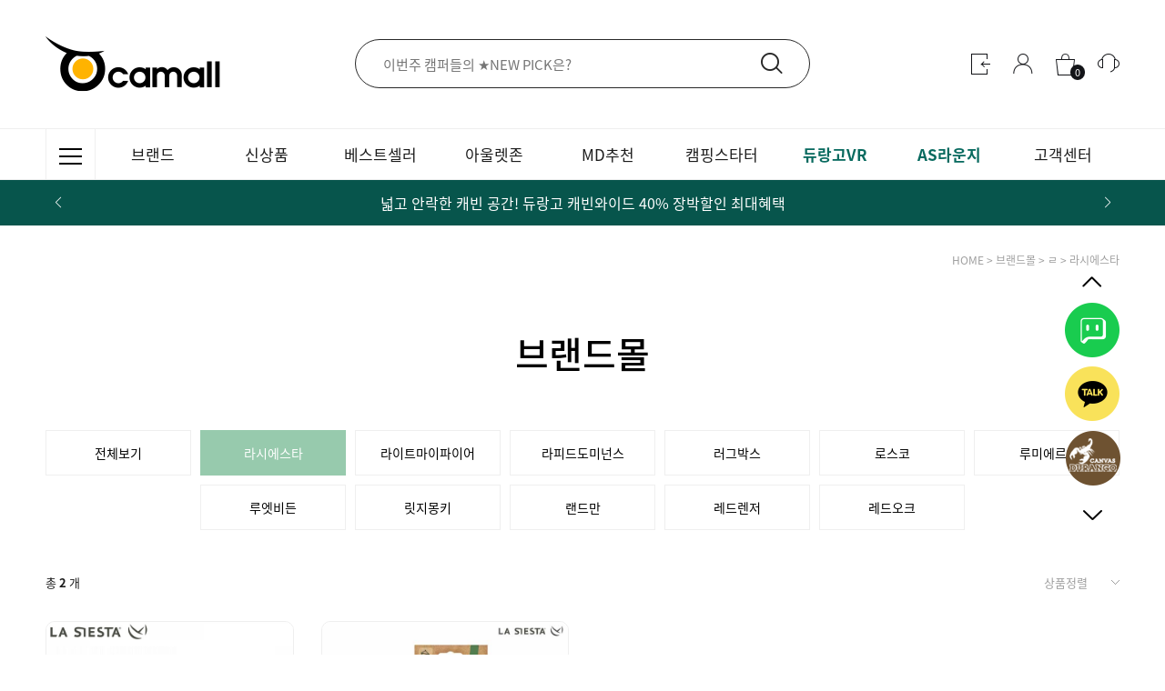

--- FILE ---
content_type: text/html; charset=UTF-8
request_url: http://www.ocamall.com/shop/shopbrand.html?type=M&xcode=024&mcode=004&scode=022
body_size: 20541
content:

<!DOCTYPE html PUBLIC "-//W3C//DTD HTML 4.01//EN" "http://www.w3.org/TR/html4/strict.dtd">
<html>
<head>
<meta http-equiv="CONTENT-TYPE" content="text/html;charset=UTF-8">
<link rel="shortcut icon" href="/shopimages/ocamall/favicon.ico" type="image/x-icon">
<link rel="apple-touch-icon-precomposed" href="/shopimages/ocamall/mobile_web_icon.png" />
<meta name="referrer" content="no-referrer-when-downgrade" />
<meta property="og:type" content="website" />
<meta property="og:url" content="http://www.ocamall.com/shop/shopbrand.html?type=M&xcode=024&mcode=004&scode=022" />
<script>
    var mtom_default_data = {
        login : "N",
        page_type : "shopbrand",
    };
  var _msTracker = window._msTracker = window._msTracker || [];
  _msTracker.push(['setRequestMethod', 'POST']);
  _msTracker.push(['setCustomDimension', 1, JSON.stringify(mtom_default_data)]);
  _msTracker.push(['trackPageView']);
  _msTracker.push(['enableLinkTracking']);
  (function() {
    var u="https://mk-log.makeshop.co.kr";
    _msTracker.push(['setTrackerUrl', u+'/analytics/events']);
    _msTracker.push(['setSiteId', 'mk-ocamall']);
    var d=document, g=d.createElement('script'), s=d.getElementsByTagName('script')[0];
    g.async=true; g.src=u+'/static/js/analytics.js'; s.parentNode.insertBefore(g,s);
  })();
</script>
<title>브랜드몰 > ㄹ > 라시에스타</title>


<link type="text/css" rel="stylesheet" href="/shopimages/ocamall/template/work/27778/common.css?r=1745873699" />
</head>
<script type="text/javascript" src="//wcs.naver.net/wcslog.js"></script>
<script type="text/javascript">
if (window.wcs) {
    if(!wcs_add) var wcs_add = {};
    wcs_add["wa"] = "s_4e57906b81ac";
    wcs.inflow('ocamall.com');
    wcs_do();
}
</script>

<body>
<script type="text/javascript" src="/js/jquery-1.7.2.min.js"></script><script type="text/javascript" src="/js/lazyload.min.js"></script>
<script type="text/javascript">
function getCookiefss(name) {
    lims = document.cookie;
    var index = lims.indexOf(name + "=");
    if (index == -1) {
        return null;
    }
    index = lims.indexOf("=", index) + 1; // first character
    var endstr = lims.indexOf(';', index);
    if (endstr == -1) {
        endstr = lims.length; // last character
    }
    return unescape(lims.substring(index, endstr));
}
</script><script type="text/javascript">
var MOBILE_USE = '';
var DESIGN_VIEW = 'PC';

if (DESIGN_VIEW == 'RW' && typeof changeNaviTitleText == 'undefined') {
    // 상단 타이틀 변경
    function changeNaviTitleText(newText) {
        const naviTitleElement = document.querySelector('.navi-title span');
        if (naviTitleElement) {
            naviTitleElement.textContent = newText;
        }
    }
}
</script><script type="text/javascript" src="/js/flash.js"></script>
<script type="text/javascript" src="/js/neodesign/rightbanner.js"></script>
<script type="text/javascript" src="/js/bookmark.js"></script>
<style type="text/css">

.MS_search_word { }

</style>

<script type="text/javascript" src="/js/jquery.shopbrand.js"></script>

<script type="text/javascript">

var pre_ORBAS = 'A';
var pre_min_amount = '1';
var pre_product_uid = '';
var pre_product_name = '';
var pre_product_price = '';
var pre_option_type = '';
var pre_option_display_type = '';
var pre_optionJsonData = '';
var IS_LOGIN = 'false';
var is_bulk = 'N';
var bulk_arr_info = [];
var pre_min_add_amount = '1';
var pre_max_amount = '100000';

    var is_unify_opt = '1' ? true : false; 
    var pre_baskethidden = 'A';

var is_unify_opt = true;
var ORBAS = 'A';
var min_amount = '1';
var min_add_amount = '1';
var max_amount = '100000';
var product_uid = '';
var product_name = '';
var product_price = '';
var option_type = '';
var option_display_type = '';
var is_dummy = null;
var is_exist = null;
var optionJsonData = '';
var view_member_only_price = '';
var IS_LOGIN = 'false';
var shop_language = 'kor';
var is_bulk = 'N';
var bulk_arr_info = [];
var use_option_limit = '';
var design_view = 'PC';

</script>

<link type="text/css" rel="stylesheet" href="/shopimages/ocamall/template/work/27778/shopbrand.css?t=202504290554" />
<div id='blk_scroll_wings'><script type='text/javascript' src='/html/shopRbanner.html?param1=1' ></script></div>
<div id='cherrypicker_scroll'></div>
    <div id="wrap">
        
<link type="text/css" rel="stylesheet" href="/shopimages/ocamall/template/work/27778/header.1.css?t=202510221254" />
<link rel="stylesheet" href="/design/ocamall/2022_renew/plugin/swiper_min.css">
<script src="/design/ocamall/2022_renew/plugin/swiper_min.js"></script>

<header>
	<div class="header-box-01">
        <div class=" contentsWrap clearfix">
            <div class="header-logoArea fl">
                <h1><a href="/"><img src="/design/ocamall/2022_renew/img/logo.gif" alt="로고"></a></h1>
            </div>
            <div class="header-searchArea">
                <form action="/shop/shopbrand.html" method="post" name="search">                    <fieldset>
                        <legend>상품 검색 폼</legend>
                        <input name="search" onkeydown="CheckKey_search();" value=""  class="MS_search_word search_auto_completion" />                        <a href="javascript:search_submit();" class="searchBtn"><img src="/design/ocamall/2022_renew/img/icon_searchBtn.png" alt="검색"></a>
                    </fieldset>
                </form>            </div>
            <div class="header-glbArea fr">
                <ul class="clearfix">
                                        <li class="fl"><a href="/shop/member.html?type=login"><img src="/design/ocamall/2022_renew/img/icon_login.png" alt="login"></a></li>
                                        <li class="fl"><a href="/shop/member.html?type=mynewmain"><img src="/design/ocamall/2022_renew/img/icon_user.png" alt="mypage"></a></li>
                    <li class="fl basketIcon">
                        <a href="/shop/basket.html">
                            <img src="/design/ocamall/2022_renew/img/icon_basket.png" alt="장바구니">
                            <span class="basketCount"><span id="user_basket_quantity" class="user_basket_quantity"></span></span>
                        </a>
                    </li>
                    <li class="fl"><a href="/board/board.html?code=ocamall_board2"><img src="/design/ocamall/2022_renew/img/icon_headphone.png" alt="장바구니"></a></li>
                </ul>
            </div>
        </div>
	</div>           
	<div class="header-box-02">
		<div class="contentsWrap clearfix">
			<div class="allMenuArea fl">
				<div class="allMenuBtn">
					<a href="#noen" class="openAllMenu"><img src="/design/ocamall/2022_renew/img/icon_allmenu.png" alt="전체 카테고리"></a>
				</div>
				<div class="allMenuWrap">
					<div class="closeAllMenuBtn dp_no">
						<a href="#noen" class="closeAllMenu"><img src="/design/ocamall/2022_renew/img/icon_allmenuClose.png" alt="카테고리 닫기"></a>
					</div>
					<div class="allMenuTit">
						<strong>전체 카테고리 보기</strong>
					</div>
					<div class="clearfix">
						<dl class="fl">
							<dt><a href="/shop/shopbrand.html?xcode=013&type=Y">텐트 ㆍ 타프</a></dt>
							<dd>
								<ul>
									<li><a href="/shop/shopbrand.html?xcode=013&mcode=001&type=Y">거실형텐트</a></li>
									<li><a href="/shop/shopbrand.html?xcode=013&mcode=003&type=Y">돔형텐트</a></li>
									<li><a href="/shop/shopbrand.html?xcode=013&mcode=004&type=Y">티피/루프탑텐트</a></li>
									<li><a href="/shop/shopbrand.html?xcode=013&mcode=005&type=Y">백패킹텐트</a></li>
									<li><a href="/shop/shopbrand.html?xcode=013&mcode=022&type=Y">면텐트</a></li>
									<li><a href="/shop/shopbrand.html?xcode=013&mcode=010&type=Y">타프</a></li>
                                    <li><a href="/shop/shopbrand.html?xcode=013&mcode=014&type=Y">텐트/타프 옵션</a></li>
									<li><a href="/shop/shopbrand.html?xcode=013&mcode=007&type=Y">팝업/그늘막/스크린</a></li>
									<li><a href="/shop/shopbrand.html?xcode=013&mcode=018&type=Y">폴대/펙/스트링/스토퍼</a></li>
									<li><a href="/shop/shopbrand.html?xcode=013&mcode=021&type=Y">기타용품</a></li>
								</ul>
							</dd>
						</dl>
						<dl class="fl">
							<dt><a href="/shop/shopbrand.html?xcode=015&type=Y">침낭 ㆍ 매트</a></dt>
							<dd>
								<ul>
									<li><a href="/shop/shopbrand.html?xcode=015&mcode=001&type=Y">침낭</a></li>
									<li><a href="/shop/shopbrand.html?xcode=015&mcode=012&type=Y">자충/에어매트</a></li>
									<li><a href="/shop/shopbrand.html?xcode=015&mcode=004&type=Y">카페트/블랑켓/러그</a></li>
									<li><a href="/shop/shopbrand.html?xcode=015&mcode=006&type=Y">발포매트/폼매트/레저시트</a></li>
									<li><a href="/shop/shopbrand.html?xcode=015&mcode=007&type=Y">전기매트</a></li>
									<li><a href="/shop/shopbrand.html?xcode=015&mcode=009&type=Y">베개/방석/쿠션</a></li>
									<li><a href="/shop/shopbrand.html?xcode=015&mcode=011&type=Y">기타용품</a></li>
								</ul>
							</dd>
						</dl>
						<dl class="fl">
							<dt><a href="/shop/shopbrand.html?xcode=016&type=Y">퍼니처</a></dt>
							<dd>
								<ul>
									<li><a href="/shop/shopbrand.html?xcode=016&mcode=001&type=Y">테이블</a></li>
									<li><a href="/shop/shopbrand.html?xcode=016&mcode=010&type=Y">릴렉스체어</a></li>
									<li><a href="/shop/shopbrand.html?xcode=016&mcode=013&type=Y">미니/경량체어</a></li>
									<li><a href="/shop/shopbrand.html?xcode=016&mcode=015&type=Y">야전침대</a></li>
									<li><a href="/shop/shopbrand.html?xcode=016&mcode=016&type=Y">해먹/스탠드</a></li>
									<li><a href="/shop/shopbrand.html?xcode=016&mcode=017&type=Y">기타용품</a></li>
								</ul>
							</dd>
						</dl>
						<dl class="fl">
							<dt><a href="/shop/shopbrand.html?xcode=017&type=Y">라이팅</a></dt>
							<dd>
								<ul>
									<li><a href="/shop/shopbrand.html?xcode=014&mcode=006&type=Y">스토브</a></li>
									<li><a href="/shop/shopbrand.html?xcode=017&mcode=005&type=Y">가스/오일랜턴</a></li>
									<li><a href="/shop/shopbrand.html?xcode=017&mcode=007&type=Y">LED랜턴/충전식랜턴</a></li>
									<li><a href="/shop/shopbrand.html?xcode=017&mcode=009&type=Y">헤드랜턴/후레쉬</a></li>
									<li><a href="/shop/shopbrand.html?xcode=017&mcode=012&type=Y">릴선/연장선</a></li>
									<li><a href="/shop/shopbrand.html?xcode=017&mcode=013&type=Y">기타용품</a></li>
								</ul>
							</dd>
						</dl>
						<dl class="fl">
							<dt><a href="/shop/shopbrand.html?xcode=014&type=Y">화로 ㆍ BBQ</a></dt>
							<dd>
								<ul>
									<li><a href="/shop/shopbrand.html?xcode=014&mcode=001&type=Y">화로대</a></li>
									<li><a href="/shop/shopbrand.html?xcode=014&mcode=002&type=Y">그릴/플레이트</a></li>
									<li><a href="/shop/shopbrand.html?xcode=014&mcode=004&type=Y">가스/연료/착화제</a></li>
									<li><a href="/shop/shopbrand.html?xcode=014&mcode=005&type=Y">BBQ용품</a></li>
									<li><a href="/shop/shopbrand.html?xcode=014&mcode=011&type=Y">토치/연료통</a></li>
									<li><a href="/shop/shopbrand.html?xcode=014&mcode=010&type=Y">기타용품</a></li>
								</ul>
							</dd>
						</dl>
					</div>
					<div class="clearfix">
						<dl class="fl">
							<dt><a href="/shop/shopbrand.html?xcode=018&type=Y">키친</a></dt>
							<dd>
								<ul>
									<li><a href="/shop/shopbrand.html?xcode=018&mcode=001&type=Y">코펠/쿠커</a></li>
									<li><a href="/shop/shopbrand.html?xcode=018&mcode=004&type=Y">냄비/팬/솥/더치오븐</a></li>
									<li><a href="/shop/shopbrand.html?xcode=018&mcode=006&type=Y">식기/주전자</a></li>
									<li><a href="/shop/shopbrand.html?xcode=018&mcode=007&type=Y">수저/칼/도마/조리도구</a></li>
									<li><a href="/shop/shopbrand.html?xcode=018&mcode=009&type=Y">컵/잔/시에라</a></li>
									<li><a href="/shop/shopbrand.html?xcode=018&mcode=010&type=Y">양념통/수납통</a></li>
									<li><a href="/shop/shopbrand.html?xcode=018&mcode=002&type=Y">식기건조/설거지용품/선반</a></li>
									<li><a href="/shop/shopbrand.html?xcode=018&mcode=011&type=Y">쿨러/아이스박스/스탠드</a></li>
									<li><a href="/shop/shopbrand.html?xcode=018&mcode=008&type=Y">보온보냉병/물통/워터저그</a></li>
									<li><a href="/shop/shopbrand.html?xcode=018&mcode=012&type=Y">키친소품</a></li>
								</ul>
							</dd>
						</dl>
						<dl class="fl">
							<dt><a href="/shop/shopbrand.html?xcode=021&type=Y">계절용품</a></dt>
							<dd>
								<ul>
                                    <li><a href="/shop/shopbrand.html?xcode=021&mcode=007&type=Y">쿨러</a></li>
                                    <li><a href="/shop/shopbrand.html?xcode=021&mcode=004&type=Y">선풍기/서큘레이터</a></li>
									<li><a href="/shop/shopbrand.html?xcode=021&mcode=003&type=Y">화목난로</a></li>
									<li><a href="/shop/shopbrand.html?xcode=021&mcode=001&type=Y">등유/가스난로</a></li>
									<li><a href="/shop/shopbrand.html?xcode=021&mcode=002&type=Y">팬히터</a></li>
									<li><a href="/shop/shopbrand.html?xcode=021&mcode=005&type=Y">전기요/핫팩</a></li>  
									<li><a href="/shop/shopbrand.html?xcode=021&mcode=008&type=Y">기타용품</a></li>
								</ul>
							</dd>
						</dl>
						<dl class="fl">
							<dt><a href="/shop/shopbrand.html?xcode=026&type=Y">스토리지</a></dt>
							<dd>
								<ul>
									<li><a href="/shop/shopbrand.html?xcode=026&mcode=002&type=Y">수납박스/웨건</a></li>
									<li><a href="/shop/shopbrand.html?xcode=026&mcode=001&type=Y">대형수납케이스</a></li>
									<li><a href="/shop/shopbrand.html?xcode=026&mcode=004&type=Y">소형수납케이스</a></li>
									<li><a href="/shop/shopbrand.html?xcode=026&mcode=008&type=Y">대형가방(20L이상)</a></li>
									<li><a href="/shop/shopbrand.html?xcode=026&mcode=009&type=Y">소형가방(20L미만)</a></li>
									<li><a href="/shop/shopbrand.html?xcode=026&mcode=010&type=Y">기타용품</a></li>
								</ul>
							</dd>
						</dl>
						<dl class="fl">
							<dt><a href="/shop/shopbrand.html?xcode=023&type=Y">RV용품</a></dt>
							<dd>
								<ul>
									<li><a href="/shop/shopbrand.html?xcode=023&mcode=007&type=Y">트레일러</a></li>
									<li><a href="/shop/shopbrand.html?xcode=023&mcode=002&type=Y">루프탑텐트</a></li>
									<li><a href="/shop/shopbrand.html?xcode=023&mcode=001&type=Y">루프백/루프박스</a></li>
									<li><a href="/shop/shopbrand.html?xcode=023&mcode=004&type=Y">차량용에어매트</a></li>
									<li><a href="/shop/shopbrand.html?xcode=023&mcode=006&type=Y">기타용품</a></li>
								</ul>
							</dd>
						</dl>
						<dl class="fl">
							<dt><a href="/shop/shopbrand.html?xcode=027&type=Y">악세서리</a></dt>
							<dd>
								<ul>
									<li><a href="/shop/shopbrand.html?xcode=027&mcode=004&type=Y">해머/톱/삽/도끼</a></li>
									<li><a href="/shop/shopbrand.html?xcode=027&mcode=003&type=Y">나이프/TOOL</a></li>
									<li><a href="/shop/shopbrand.html?xcode=027&mcode=005&type=Y">비너/열쇠고리</a></li>
									<li><a href="/shop/shopbrand.html?xcode=027&mcode=006&type=Y">데코/장식용품</a></li>
									<li><a href="/shop/shopbrand.html?xcode=027&mcode=012&type=Y">등산용품</a></li>
									<li><a href="/shop/shopbrand.html?xcode=027&mcode=007&type=Y">샤워/청소/세탁용품</a></li>
									<li><a href="/shop/shopbrand.html?xcode=027&mcode=001&type=Y">영상/음향/캠핑도서</a></li>
									<li><a href="/shop/shopbrand.html?xcode=027&mcode=013&type=Y">기타용품</a></li>
								</ul>
							</dd>
						</dl>
					</div>
					<div class="clearfix">
						<dl class="fl">
							<dt><a href="/shop/shopbrand.html?xcode=033&type=Y">밀리터리</a></dt>
							<dd>
								<ul>
									<li><a href="#none">의류/모자/신발/장갑</a></li>
									<li><a href="/shop/shopbrand.html?xcode=033&mcode=003&type=Y">배낭/가방/파우치</a></li>
									<li><a href="/shop/shopbrand.html?xcode=033&mcode=004&type=Y">나이프/멀티룰</a></li>
									<li><a href="/shop/shopbrand.html?xcode=033&mcode=005&type=Y">기타용품</a></li>
								</ul>
							</dd>
						</dl>
						<!--dl class="fl">
							<dt><a href="#none">VR360</a></dt>
							<dd>
								<ul>
									<li><a href="#none">바베큐양념</a></li>
									<li><a href="#none">육류</a></li>
									<li><a href="#none">밀키트</a></li>
								</ul>
							</dd>
						</dl-->
						<dl class="fl">
							<dt><a href="">커뮤니티</a></dt>
							<dd>
								<ul>
									<li><a href="/board/board.html?code=ocamall_board2">공지사항</a></li>
									<li><a href="/board/board.html?code=ocamall_board1">문의Q&#38;A</a></li>
                                    <li><a href="/board/board.html?code=ocamall_board14">상품문의</a></li>
									<li><a href="/shop/page.html?id=12">AS라운지</a></li>
                                    <li><a href="/board/board.html?code=ocamall_board13">구매후기</a></li>
									
								</ul>
							</dd>
						</dl>
					</div>
				</div>
			</div>
			<ul class="header-gnbArea fl">
				<li class="fl gnb-brand-wrap">
					<dl>
						<dt><a href="#none;">브랜드</a></dt>
						<dd>
							<div class="brandAllViewPopup">
                                <div class="allMenuTit">
                                    <strong>전체 카테고리 보기</strong>
                                </div>
																																																																																																																																																																																																																								<div class="brandAllViewListWrap">
									 <div class="brandAllViewTabBtn">
										<ul class="clearfix">
																						<li class="fl"><a href="#brand_all_view_con_1" class="active">ㄱ</a></li>
																						<li class="fl"><a href="#brand_all_view_con_2" class="">ㄴ</a></li>
																						<li class="fl"><a href="#brand_all_view_con_3" class="">ㄷ</a></li>
																						<li class="fl"><a href="#brand_all_view_con_4" class="">ㄹ</a></li>
																						<li class="fl"><a href="#brand_all_view_con_5" class="">ㅁ</a></li>
																						<li class="fl"><a href="#brand_all_view_con_6" class="">ㅂ</a></li>
																						<li class="fl"><a href="#brand_all_view_con_7" class="">ㅅ</a></li>
																						<li class="fl"><a href="#brand_all_view_con_8" class="">ㅇ</a></li>
																						<li class="fl"><a href="#brand_all_view_con_9" class="">ㅈ</a></li>
																						<li class="fl"><a href="#brand_all_view_con_10" class="">ㅊ</a></li>
																						<li class="fl"><a href="#brand_all_view_con_11" class="">ㅋ</a></li>
																						<li class="fl"><a href="#brand_all_view_con_12" class="">ㅌ</a></li>
																						<li class="fl"><a href="#brand_all_view_con_13" class="">ㅍ</a></li>
																						<li class="fl"><a href="#brand_all_view_con_14" class="">ㅎ</a></li>
																						<li class="fl"><a href="#brand_all_view_con_15" class="">기타</a></li>
																						<li class="fl"><a href="#brand_all_view_con_16" class="">AS</a></li>
																					</ul>
									 </div>
									 <div class="brandAllViewTabCon">
																				<div id="brand_all_view_con_1" class="brandAllViewListBox">
											<ul class="clearfix">
																								<li class="fl"><a href="/shop/shopbrand.html?type=M&xcode=024&mcode=001&scode=021">가스웨어</a></li>
																								<li class="fl"><a href="/shop/shopbrand.html?type=M&xcode=024&mcode=001&scode=012">거버</a></li>
																								<li class="fl"><a href="/shop/shopbrand.html?type=M&xcode=024&mcode=001&scode=005">그래니트기어</a></li>
																								<li class="fl"><a href="/shop/shopbrand.html?type=M&xcode=024&mcode=001&scode=020">기어에이드</a></li>
																								<li class="fl"><a href="/shop/shopbrand.html?type=M&xcode=024&mcode=001&scode=006">기어팩</a></li>
																								<li class="fl"><a href="/shop/shopbrand.html?type=M&xcode=024&mcode=001&scode=016">게르</a></li>
																							</ul>
										</div>
																				<div id="brand_all_view_con_2" class="brandAllViewListBox">
											<ul class="clearfix">
																								<li class="fl"><a href="/shop/shopbrand.html?type=M&xcode=024&mcode=002&scode=001">나인스토리</a></li>
																								<li class="fl"><a href="/shop/shopbrand.html?type=M&xcode=024&mcode=002&scode=008">노마드</a></li>
																								<li class="fl"><a href="/shop/shopbrand.html?type=M&xcode=024&mcode=002&scode=002">니모</a></li>
																								<li class="fl"><a href="/shop/shopbrand.html?type=M&xcode=024&mcode=002&scode=006">나폴레옹</a></li>
																							</ul>
										</div>
																				<div id="brand_all_view_con_3" class="brandAllViewListBox">
											<ul class="clearfix">
																								<li class="fl"><a href="/shop/shopbrand.html?type=M&xcode=024&mcode=003&scode=009">더벤</a></li>
																								<li class="fl"><a href="/shop/shopbrand.html?type=M&xcode=024&mcode=003&scode=001">더퍼스트펭귄</a></li>
																								<li class="fl"><a href="/shop/shopbrand.html?type=M&xcode=024&mcode=003&scode=006">도프만퍼시픽</a></li>
																								<li class="fl"><a href="/shop/shopbrand.html?type=M&xcode=024&mcode=003&scode=007">듀랑고</a></li>
																								<li class="fl"><a href="/shop/shopbrand.html?type=M&xcode=024&mcode=003&scode=008">데버스</a></li>
																								<li class="fl"><a href="/shop/shopbrand.html?type=M&xcode=024&mcode=003&scode=010">디오프</a></li>
																							</ul>
										</div>
																				<div id="brand_all_view_con_4" class="brandAllViewListBox">
											<ul class="clearfix">
																								<li class="fl"><a href="/shop/shopbrand.html?type=M&xcode=024&mcode=004&scode=022">라시에스타</a></li>
																								<li class="fl"><a href="/shop/shopbrand.html?type=M&xcode=024&mcode=004&scode=021">라이트마이파이어</a></li>
																								<li class="fl"><a href="/shop/shopbrand.html?type=M&xcode=024&mcode=004&scode=017">라피드도미넌스</a></li>
																								<li class="fl"><a href="/shop/shopbrand.html?type=M&xcode=024&mcode=004&scode=019">러그박스</a></li>
																								<li class="fl"><a href="/shop/shopbrand.html?type=M&xcode=024&mcode=004&scode=007">로스코</a></li>
																								<li class="fl"><a href="/shop/shopbrand.html?type=M&xcode=024&mcode=004&scode=025">루미에르9</a></li>
																								<li class="fl"><a href="/shop/shopbrand.html?type=M&xcode=024&mcode=004&scode=031">루엣비든</a></li>
																								<li class="fl"><a href="/shop/shopbrand.html?type=M&xcode=024&mcode=004&scode=032">릿지몽키</a></li>
																								<li class="fl"><a href="/shop/shopbrand.html?type=M&xcode=024&mcode=004&scode=013">랜드만</a></li>
																								<li class="fl"><a href="/shop/shopbrand.html?type=M&xcode=024&mcode=004&scode=001">레드렌저</a></li>
																								<li class="fl"><a href="/shop/shopbrand.html?type=M&xcode=024&mcode=004&scode=005">레드오크</a></li>
																							</ul>
										</div>
																				<div id="brand_all_view_con_5" class="brandAllViewListBox">
											<ul class="clearfix">
																								<li class="fl"><a href="/shop/shopbrand.html?type=M&xcode=024&mcode=005&scode=004">마리슈타이거</a></li>
																								<li class="fl"><a href="/shop/shopbrand.html?type=M&xcode=024&mcode=005&scode=014">마운틴스미스</a></li>
																								<li class="fl"><a href="/shop/shopbrand.html?type=M&xcode=024&mcode=005&scode=002">마운틴하이커</a></li>
																								<li class="fl"><a href="/shop/shopbrand.html?type=M&xcode=024&mcode=005&scode=005">마일스톤</a></li>
																								<li class="fl"><a href="/shop/shopbrand.html?type=M&xcode=024&mcode=005&scode=015">마티니</a></li>
																								<li class="fl"><a href="/shop/shopbrand.html?type=M&xcode=024&mcode=005&scode=018">모닥</a></li>
																								<li class="fl"><a href="/shop/shopbrand.html?type=M&xcode=024&mcode=005&scode=013">모라나이프</a></li>
																								<li class="fl"><a href="/shop/shopbrand.html?type=M&xcode=024&mcode=005&scode=017">모이라</a></li>
																								<li class="fl"><a href="/shop/shopbrand.html?type=M&xcode=024&mcode=005&scode=016">몬테라</a></li>
																								<li class="fl"><a href="/shop/shopbrand.html?type=M&xcode=024&mcode=005&scode=001">몽벨</a></li>
																								<li class="fl"><a href="/shop/shopbrand.html?type=M&xcode=024&mcode=005&scode=010">미스테리월</a></li>
																								<li class="fl"><a href="/shop/shopbrand.html?type=M&xcode=024&mcode=005&scode=012">맥넷</a></li>
																								<li class="fl"><a href="/shop/shopbrand.html?type=M&xcode=024&mcode=005&scode=006">머묾</a></li>
																							</ul>
										</div>
																				<div id="brand_all_view_con_6" class="brandAllViewListBox">
											<ul class="clearfix">
																								<li class="fl"><a href="/shop/shopbrand.html?type=M&xcode=024&mcode=006&scode=023">바운스</a></li>
																								<li class="fl"><a href="/shop/shopbrand.html?type=M&xcode=024&mcode=006&scode=006">바베큐타운</a></li>
																								<li class="fl"><a href="/shop/shopbrand.html?type=M&xcode=024&mcode=006&scode=002">반고</a></li>
																								<li class="fl"><a href="/shop/shopbrand.html?type=M&xcode=024&mcode=006&scode=013">밥캠핑</a></li>
																								<li class="fl"><a href="/shop/shopbrand.html?type=M&xcode=024&mcode=006&scode=019">벅</a></li>
																								<li class="fl"><a href="/shop/shopbrand.html?type=M&xcode=024&mcode=006&scode=015">보커</a></li>
																								<li class="fl"><a href="/shop/shopbrand.html?type=M&xcode=024&mcode=006&scode=024">불레부</a></li>
																								<li class="fl"><a href="/shop/shopbrand.html?type=M&xcode=024&mcode=006&scode=011">브라보</a></li>
																								<li class="fl"><a href="/shop/shopbrand.html?type=M&xcode=024&mcode=006&scode=008">브런튼</a></li>
																								<li class="fl"><a href="/shop/shopbrand.html?type=M&xcode=024&mcode=006&scode=021">브레넨스툴</a></li>
																								<li class="fl"><a href="/shop/shopbrand.html?type=M&xcode=024&mcode=006&scode=012">브루클린웍스</a></li>
																								<li class="fl"><a href="/shop/shopbrand.html?type=M&xcode=024&mcode=006&scode=010">백마</a></li>
																								<li class="fl"><a href="/shop/shopbrand.html?type=M&xcode=024&mcode=006&scode=026">배핀</a></li>
																								<li class="fl"><a href="/shop/shopbrand.html?type=M&xcode=024&mcode=006&scode=004">벨락</a></li>
																								<li class="fl"><a href="/shop/shopbrand.html?type=M&xcode=024&mcode=006&scode=005">벨몬트</a></li>
																							</ul>
										</div>
																				<div id="brand_all_view_con_7" class="brandAllViewListBox">
											<ul class="clearfix">
																								<li class="fl"><a href="/shop/shopbrand.html?type=M&xcode=024&mcode=007&scode=022">소울메이트</a></li>
																								<li class="fl"><a href="/shop/shopbrand.html?type=M&xcode=024&mcode=007&scode=004">소토</a></li>
																								<li class="fl"><a href="/shop/shopbrand.html?type=M&xcode=024&mcode=007&scode=008">스노우라인</a></li>
																								<li class="fl"><a href="/shop/shopbrand.html?type=M&xcode=024&mcode=007&scode=024">스노우아울</a></li>
																								<li class="fl"><a href="/shop/shopbrand.html?type=M&xcode=024&mcode=007&scode=011">스탠리</a></li>
																								<li class="fl"><a href="/shop/shopbrand.html?type=M&xcode=024&mcode=007&scode=012">스페이버</a></li>
																								<li class="fl"><a href="/shop/shopbrand.html?type=M&xcode=024&mcode=007&scode=025">실리</a></li>
																								<li class="fl"><a href="/shop/shopbrand.html?type=M&xcode=024&mcode=007&scode=026">세이즈</a></li>
																								<li class="fl"><a href="/shop/shopbrand.html?type=M&xcode=024&mcode=007&scode=002">셉터</a></li>
																								<li class="fl"><a href="/shop/shopbrand.html?type=M&xcode=024&mcode=007&scode=015">씨알케이티</a></li>
																								<li class="fl"><a href="/shop/shopbrand.html?type=M&xcode=024&mcode=007&scode=005">씨엠26</a></li>
																								<li class="fl"><a href="/shop/shopbrand.html?type=M&xcode=024&mcode=007&scode=016">씨투써밋</a></li>
																								<li class="fl"><a href="/shop/shopbrand.html?type=M&xcode=024&mcode=007&scode=027">360디그리</a></li>
																								<li class="fl"><a href="/shop/shopbrand.html?type=M&xcode=024&mcode=007&scode=021">3D</a></li>
																								<li class="fl"><a href="/shop/shopbrand.html?type=M&xcode=024&mcode=007&scode=018">스테츠</a></li>
																								<li class="fl"><a href="/shop/shopbrand.html?type=M&xcode=024&mcode=007&scode=017">썬 컴퍼니</a></li>
																							</ul>
										</div>
																				<div id="brand_all_view_con_8" class="brandAllViewListBox">
											<ul class="clearfix">
																								<li class="fl"><a href="/shop/shopbrand.html?type=M&xcode=024&mcode=008&scode=040">아베나키</a></li>
																								<li class="fl"><a href="/shop/shopbrand.html?type=M&xcode=024&mcode=008&scode=052">아름다운참숯</a></li>
																								<li class="fl"><a href="/shop/shopbrand.html?type=M&xcode=024&mcode=008&scode=043">아트카</a></li>
																								<li class="fl"><a href="/shop/shopbrand.html?type=M&xcode=024&mcode=008&scode=060">오메가퍼시픽</a></li>
																								<li class="fl"><a href="/shop/shopbrand.html?type=M&xcode=024&mcode=008&scode=030">오캠몰</a></li>
																								<li class="fl"><a href="/shop/shopbrand.html?type=M&xcode=024&mcode=008&scode=038">오피넬</a></li>
																								<li class="fl"><a href="/shop/shopbrand.html?type=M&xcode=024&mcode=008&scode=068">유나이티드커틀러리</a></li>
																								<li class="fl"><a href="/shop/shopbrand.html?type=M&xcode=024&mcode=008&scode=071">유일캐리어</a></li>
																								<li class="fl"><a href="/shop/shopbrand.html?type=M&xcode=024&mcode=008&scode=039">이엔오</a></li>
																								<li class="fl"><a href="/shop/shopbrand.html?type=M&xcode=024&mcode=008&scode=047">이지트래블러</a></li>
																								<li class="fl"><a href="/shop/shopbrand.html?type=M&xcode=024&mcode=008&scode=010">에버뉴</a></li>
																								<li class="fl"><a href="/shop/shopbrand.html?type=M&xcode=024&mcode=008&scode=056">에스비트</a></li>
																								<li class="fl"><a href="/shop/shopbrand.html?type=M&xcode=024&mcode=008&scode=066">에어포스</a></li>
																								<li class="fl"><a href="/shop/shopbrand.html?type=M&xcode=024&mcode=008&scode=013">에이엘비</a></li>
																								<li class="fl"><a href="/shop/shopbrand.html?type=M&xcode=024&mcode=008&scode=046">웨버</a></li>
																								<li class="fl"><a href="/shop/shopbrand.html?type=M&xcode=024&mcode=008&scode=070">와일드랜드</a></li>
																								<li class="fl"><a href="/shop/shopbrand.html?type=M&xcode=024&mcode=008&scode=059">윌도</a></li>
																								<li class="fl"><a href="/shop/shopbrand.html?type=M&xcode=024&mcode=008&scode=016">아버아웃도어(Arbor)</a></li>
																							</ul>
										</div>
																				<div id="brand_all_view_con_9" class="brandAllViewListBox">
											<ul class="clearfix">
																								<li class="fl"><a href="/shop/shopbrand.html?type=M&xcode=024&mcode=009&scode=013">자칼</a></li>
																								<li class="fl"><a href="/shop/shopbrand.html?type=M&xcode=024&mcode=009&scode=018">지그</a></li>
																								<li class="fl"><a href="/shop/shopbrand.html?type=M&xcode=024&mcode=009&scode=002">지라프</a></li>
																								<li class="fl"><a href="/shop/shopbrand.html?type=M&xcode=024&mcode=009&scode=007">지포</a></li>
																								<li class="fl"><a href="/shop/shopbrand.html?type=M&xcode=024&mcode=009&scode=010">지프</a></li>
																								<li class="fl"><a href="/shop/shopbrand.html?type=M&xcode=024&mcode=009&scode=004">제백(Zebec)</a></li>
																								<li class="fl"><a href="/shop/shopbrand.html?type=M&xcode=024&mcode=009&scode=017">젬파이어</a></li>
																							</ul>
										</div>
																				<div id="brand_all_view_con_10" class="brandAllViewListBox">
											<ul class="clearfix">
																							</ul>
										</div>
																				<div id="brand_all_view_con_11" class="brandAllViewListBox">
											<ul class="clearfix">
																								<li class="fl"><a href="/shop/shopbrand.html?type=M&xcode=024&mcode=011&scode=032">카고컨테이너</a></li>
																								<li class="fl"><a href="/shop/shopbrand.html?type=M&xcode=024&mcode=011&scode=048">카즈미</a></li>
																								<li class="fl"><a href="/shop/shopbrand.html?type=M&xcode=024&mcode=011&scode=006">카카두</a></li>
																								<li class="fl"><a href="/shop/shopbrand.html?type=M&xcode=024&mcode=011&scode=012">커쇼</a></li>
																								<li class="fl"><a href="/shop/shopbrand.html?type=M&xcode=024&mcode=011&scode=016">코글란</a></li>
																								<li class="fl"><a href="/shop/shopbrand.html?type=M&xcode=024&mcode=011&scode=017">코베아</a></li>
																								<li class="fl"><a href="/shop/shopbrand.html?type=M&xcode=024&mcode=011&scode=044">코쿤</a></li>
																								<li class="fl"><a href="/shop/shopbrand.html?type=M&xcode=024&mcode=011&scode=018">쿠필카</a></li>
																								<li class="fl"><a href="/shop/shopbrand.html?type=M&xcode=024&mcode=011&scode=047">쿤타</a></li>
																								<li class="fl"><a href="/shop/shopbrand.html?type=M&xcode=024&mcode=011&scode=025">쿨라</a></li>
																								<li class="fl"><a href="/shop/shopbrand.html?type=M&xcode=024&mcode=011&scode=003">크레이지</a></li>
																								<li class="fl"><a href="/shop/shopbrand.html?type=M&xcode=024&mcode=011&scode=039">클라루스</a></li>
																								<li class="fl"><a href="/shop/shopbrand.html?type=M&xcode=024&mcode=011&scode=024">클라이밋</a></li>
																								<li class="fl"><a href="/shop/shopbrand.html?type=M&xcode=024&mcode=011&scode=030">클린켄틴</a></li>
																								<li class="fl"><a href="/shop/shopbrand.html?type=M&xcode=024&mcode=011&scode=031">키이스</a></li>
																								<li class="fl"><a href="/shop/shopbrand.html?type=M&xcode=024&mcode=011&scode=019">캠퍼스칸</a></li>
																								<li class="fl"><a href="/shop/shopbrand.html?type=M&xcode=024&mcode=011&scode=029">캠피스트</a></li>
																								<li class="fl"><a href="/shop/shopbrand.html?type=M&xcode=024&mcode=011&scode=002">캠핑랩</a></li>
																								<li class="fl"><a href="/shop/shopbrand.html?type=M&xcode=024&mcode=011&scode=045">케이바</a></li>
																							</ul>
										</div>
																				<div id="brand_all_view_con_12" class="brandAllViewListBox">
											<ul class="clearfix">
																								<li class="fl"><a href="/shop/shopbrand.html?type=M&xcode=024&mcode=012&scode=002">탑앤탑</a></li>
																								<li class="fl"><a href="/shop/shopbrand.html?type=M&xcode=024&mcode=012&scode=005">토요토미</a></li>
																								<li class="fl"><a href="/shop/shopbrand.html?type=M&xcode=024&mcode=012&scode=019">툴콘</a></li>
																								<li class="fl"><a href="/shop/shopbrand.html?type=M&xcode=024&mcode=012&scode=010">트라우마</a></li>
																								<li class="fl"><a href="/shop/shopbrand.html?type=M&xcode=024&mcode=012&scode=008">트란지아</a></li>
																								<li class="fl"><a href="/shop/shopbrand.html?type=M&xcode=024&mcode=012&scode=003">테라노바</a></li>
																								<li class="fl"><a href="/shop/shopbrand.html?type=M&xcode=024&mcode=012&scode=009">태서</a></li>
																								<li class="fl"><a href="/shop/shopbrand.html?type=M&xcode=024&mcode=012&scode=004">테톤</a></li>
																								<li class="fl"><a href="/shop/shopbrand.html?type=M&xcode=024&mcode=012&scode=017">트루버(Truver)</a></li>
																							</ul>
										</div>
																				<div id="brand_all_view_con_13" class="brandAllViewListBox">
											<ul class="clearfix">
																								<li class="fl"><a href="/shop/shopbrand.html?type=M&xcode=024&mcode=013&scode=003">파이어라이터스</a></li>
																								<li class="fl"><a href="/shop/shopbrand.html?type=M&xcode=024&mcode=013&scode=025">포레스트유</a></li>
																								<li class="fl"><a href="/shop/shopbrand.html?type=M&xcode=024&mcode=013&scode=002">포켓배드</a></li>
																								<li class="fl"><a href="/shop/shopbrand.html?type=M&xcode=024&mcode=013&scode=012">프리즘</a></li>
																								<li class="fl"><a href="/shop/shopbrand.html?type=M&xcode=024&mcode=013&scode=013">프린스턴텍</a></li>
																								<li class="fl"><a href="/shop/shopbrand.html?type=M&xcode=024&mcode=013&scode=015">플라노</a></li>
																								<li class="fl"><a href="/shop/shopbrand.html?type=M&xcode=024&mcode=013&scode=019">필드스테이션</a></li>
																								<li class="fl"><a href="/shop/shopbrand.html?type=M&xcode=024&mcode=013&scode=024">패슬로우</a></li>
																								<li class="fl"><a href="/shop/shopbrand.html?type=M&xcode=024&mcode=013&scode=029">팬벨라</a></li>
																							</ul>
										</div>
																				<div id="brand_all_view_con_14" class="brandAllViewListBox">
											<ul class="clearfix">
																								<li class="fl"><a href="/shop/shopbrand.html?type=M&xcode=024&mcode=014&scode=009">하이드오프</a></li>
																								<li class="fl"><a href="/shop/shopbrand.html?type=M&xcode=024&mcode=014&scode=008">헬로닷</a></li>
																								<li class="fl"><a href="/shop/shopbrand.html?type=M&xcode=024&mcode=014&scode=006">헬리녹스</a></li>
																								<li class="fl"><a href="/shop/shopbrand.html?type=M&xcode=024&mcode=014&scode=005">헬레</a></li>
																							</ul>
										</div>
																				<div id="brand_all_view_con_15" class="brandAllViewListBox">
											<ul class="clearfix">
																								<li class="fl"><a href="/shop/shopbrand.html?type=M&xcode=024&mcode=016&scode=001">기타</a></li>
																							</ul>
										</div>
																				<div id="brand_all_view_con_16" class="brandAllViewListBox">
											<ul class="clearfix">
																								<li class="fl"><a href="/shop/shopbrand.html?type=M&xcode=024&mcode=015&scode=006">공통 부품</a></li>
																								<li class="fl"><a href="/shop/shopbrand.html?type=M&xcode=024&mcode=015&scode=004">캐빈와이드/캐빈와이드L 부품</a></li>
																								<li class="fl"><a href="/shop/shopbrand.html?type=M&xcode=024&mcode=015&scode=001">R2/스크린하우스2 부품</a></li>
																								<li class="fl"><a href="/shop/shopbrand.html?type=M&xcode=024&mcode=015&scode=002">8x9M 부품</a></li>
																								<li class="fl"><a href="/shop/shopbrand.html?type=M&xcode=024&mcode=015&scode=003">미니 부품</a></li>
																								<li class="fl"><a href="/shop/shopbrand.html?type=M&xcode=024&mcode=015&scode=005">카사이드R 부품</a></li>
																								<li class="fl"><a href="/shop/shopbrand.html?type=M&xcode=024&mcode=015&scode=007">에어 부품</a></li>
																								<li class="fl"><a href="/shop/shopbrand.html?type=M&xcode=024&mcode=015&scode=008">듀랑고 스킨 보상판매</a></li>
																							</ul>
										</div>
																			 </div>
								</div>
																																																																																																																																																																																																							</div>
						</dd>
					</dl>
				</li>
				<li class="fl gnb-list">
					<dl>
						<dt><a href="/shop/shopbrand.html?xcode=005&type=P">신상품</a></dt>
						<dd class="clearfix dp_no">
							<ul class="fl">
								<li><a href="/shop/shopbrand.html?xcode=005&type=P">신상품 <img src="/design/ocamall/2022_renew/img/icon_gnb_category.png"></a></li>
							</ul>
							<div class="fl">
								<a href="#none"><img src="/design/ocamall/2022_renew/img/category_sampleimg.png" alt=""></a>
							</div>
						</dd>
					</dl>
				</li>
				<li class="fl gnb-list">
					<dl>
						<dt><a href="/shop/shopbrand.html?xcode=072&type=Y">베스트셀러</a></dt>
						<dd class="clearfix">
							<ul class="fl">
								<li><a href="/shop/shopbrand.html?xcode=072&mcode=001&type=Y">텐트 베스트 <img src="/design/ocamall/2022_renew/img/icon_gnb_category.png"></a></li>
								<li><a href="/shop/shopbrand.html?xcode=072&mcode=002&type=Y">타프 베스트 <img src="/design/ocamall/2022_renew/img/icon_gnb_category.png"></a></li>
								<li><a href="/shop/shopbrand.html?xcode=072&mcode=009&type=Y">침낭 베스트 <img src="/design/ocamall/2022_renew/img/icon_gnb_category.png"></a></li>
								<li><a href="/shop/shopbrand.html?xcode=072&mcode=003&type=Y">매트 베스트 <img src="/design/ocamall/2022_renew/img/icon_gnb_category.png"></a></li>
								<li><a href="/shop/shopbrand.html?xcode=072&mcode=004&type=Y">테이블 베스트 <img src="/design/ocamall/2022_renew/img/icon_gnb_category.png"></a></li>
								<li><a href="/shop/shopbrand.html?xcode=072&mcode=005&type=Y">체어 베스트 <img src="/design/ocamall/2022_renew/img/icon_gnb_category.png"></a></li>
								<li><a href="/shop/shopbrand.html?xcode=072&mcode=006&type=Y">랜턴 베스트 <img src="/design/ocamall/2022_renew/img/icon_gnb_category.png"></a></li>
								<li><a href="/shop/shopbrand.html?xcode=072&mcode=007&type=Y">스토브 베스트 <img src="/design/ocamall/2022_renew/img/icon_gnb_category.png"></a></li>
								<li><a href="/shop/shopbrand.html?xcode=072&mcode=008&type=Y">쿠커 베스트 <img src="/design/ocamall/2022_renew/img/icon_gnb_category.png"></a></li>  
							</ul>
							<div class="fl">
								<a href="#none"><img src="/design/ocamall/2022_renew/img/category_best.jpg" alt=""></a>
							</div>
						</dd>
					</dl>
				</li>
				<li class="fl gnb-list">
					<dl>
						<dt><a href="/shop/shopbrand.html?xcode=007&type=Y">아울렛존</a></dt>
						<dd class="clearfix">
							<ul class="fl">
								<li><a href="/shop/shopbrand.html?xcode=007&mcode=002&type=Y">전시특가 <img src="/design/ocamall/2022_renew/img/icon_gnb_category.png"></a></li>
								<li><a href="/shop/shopbrand.html?xcode=007&mcode=008&type=Y">최저특가 <img src="/design/ocamall/2022_renew/img/icon_gnb_category.png"></a></li>
							</ul>
							<div class="fl">
								<a href="#none"><img src="/design/ocamall/2022_renew/img/category_outlet01.jpg" alt=""></a>
							</div>
						</dd>
					</dl>
				</li>
				<li class="fl gnb-list">
					<dl>
						<dt><a href="/shop/shopbrand.html?xcode=068&type=P">MD추천</a></dt>
						<dd class="clearfix dp_no">
							<ul class="fl">
								<li><a href="/shop/shopbrand.html?xcode=001&mcode=001&type=Y">올인원 <img src="/design/ocamall/2022_renew/img/icon_gnb_category.png"></a></li>
								<li><a href="/shop/shopbrand.html?xcode=001&mcode=002&type=Y">클라마스 수납가방 <img src="/design/ocamall/2022_renew/img/icon_gnb_category.png"></a></li>
								<li><a href="/shop/shopbrand.html?xcode=001&mcode=003&type=Y">리액터스토브 <img src="/design/ocamall/2022_renew/img/icon_gnb_category.png"></a></li>
								<li><a href="/shop/shopbrand.html?xcode=001&mcode=004&type=Y">유니프레임 필드랙 <img src="/design/ocamall/2022_renew/img/icon_gnb_category.png"></a></li>
								<li><a href="/shop/shopbrand.html?xcode=001&mcode=005&type=Y">코타니 양념 <img src="/design/ocamall/2022_renew/img/icon_gnb_category.png"></a></li>
							</ul>
							<div class="fl">
								<a href="#none"><img src="/design/ocamall/2022_renew/img/category_sampleimg.png" alt=""></a>
							</div>
						</dd>
					</dl>
				</li>
<!--
				<li class="fl gnb-list">
					<dl>
						<dt><a href="/shop/shopbrand.html?xcode=078&type=Y">계절상품</a></dt>
						<dd class="clearfix">
							<ul class="fl">
								<li><a href="/shop/shopbrand.html?xcode=078&mcode=001&type=Y">여름상품 <img src="/design/ocamall/2022_renew/img/icon_gnb_category.png"></a></li>
                                                                <li><a href="/shop/shopbrand.html?xcode=078&mcode=002&type=Y">겨울상품 <img src="/design/ocamall/2022_renew/img/icon_gnb_category.png"></a></li>
							</ul>
							<div class="fl">
								<a href="#none"><img src="/design/ocamall/2022_renew/img/category_season.jpg" alt=""></a>
							</div>
						</dd>
					</dl>
				</li>
-->
				<li class="fl gnb-list">
					<dl>
						<dt><a href="/shop/shopbrand.html?xcode=079&type=Y">캠핑스타터</a></dt>
						<dd class="clearfix">
							<div class="fl">
								<a href="#none"><img src="/design/ocamall/2022_renew/img/category_CS.jpg" alt=""></a>
							</div>
							<ul class="fl">
								<li><a href="/shop/shopbrand.html?xcode=079&mcode=001&type=Y">세트상품 특가전 <img src="/design/ocamall/2022_renew/img/icon_gnb_category.png"></a></li>
							</ul>
						</dd>
					</dl>
				</li>
				<li class="fl gnb-list">
					<dl>
						<dt><a href="http://img.autocamping.co.kr/VR/vtour" target="_blank"><font color="086a5f"><b>듀랑고VR</b></font></a></dt>
						<dd class="clearfix dp_no">
							<div class="fl">
								<a href="#none"><img src="/design/ocamall/2022_renew/img/category_sampleimg.png" alt=""></a>
							</div>
							<ul class="fl">
								<li><a href="https://seoulvr.kr/vr/ocamall" target="_blank"><font color="086a5f"><b>듀랑고VR</b></font></a><img src="/design/ocamall/2022_renew/img/icon_gnb_category.png"></li>
							</ul>
						</dd>
					</dl>
				</li>
				<li class="fl gnb-list">
					<dl>
						<dt><a href="/shop/page.html?id=12"><font color="086a5f"><b>AS라운지</b></font></a></dt>
						<dd class="clearfix dp_no">
							<div class="fl">
								<a href="#none"><img src="/design/ocamall/2022_renew/img/category_sampleimg.png" alt=""></a>
							</div>
							<ul class="fl">
								<li><a href="/shop/page.html?id=12"><font color="086a5f"><b>AS라운지</b></font><img src="/design/ocamall/2022_renew/img/icon_gnb_category.png"></a></li>
							</ul>
						</dd>
					</dl>
				</li>
				<li class="fl gnb-list">
					<dl>
						<dt><a href="#none">고객센터</a></dt>
						<dd class="clearfix w_auto">
							<ul class="fl">
								<li><a href="/board/board.html?code=ocamall_board2">공지&#38;이벤트 <img src="/design/ocamall/2022_renew/img/icon_gnb_category.png"></a></li>
								<li><a href="/board/board.html?code=ocamall_board1">문의Q&#38;A <img src="/design/ocamall/2022_renew/img/icon_gnb_category.png"></a></li>
								<li><a href="/board/board.html?code=ocamall_board14">상품문의 <img src="/design/ocamall/2022_renew/img/icon_gnb_category.png"></a></li>
								<li><a href="/board/board.html?code=ocamall_board4">반품&#38;교환 <img src="/design/ocamall/2022_renew/img/icon_gnb_category.png"></a></li>
								<li><a href="/board/board.html?code=ocamall_board3">AS문의 <img src="/design/ocamall/2022_renew/img/icon_gnb_category.png"></a></li>
								<li><a href="/board/board.html?code=ocamall_image1">AS매뉴얼 <img src="/design/ocamall/2022_renew/img/icon_gnb_category.png"></a></li>
								<li><a href="/board/board.html?code=ocamall_board13">구매후기 <img src="/design/ocamall/2022_renew/img/icon_gnb_category.png"></a></li>
							</ul>
							<div class="fl dp_no">
								<a href="#none"><img src="/design/ocamall/2022_renew/img/category_sampleimg.png" alt=""></a>
							</div>
						</dd>
					</dl>
				</li>
			</ul>
		</div>
	</div>
    <div class="header-box-03">
        <div class="header-slim-banner-wrap">
            <div class="contentsWrap">
                <div class="swiper mySwiper headerSlimBanner">
                    <ul class="swiper-wrapper">
                        <li class="swiper-slide"><a href="https://www.ocamall.com/shop/shopdetail.html?branduid=993988">넓고 안락한 캐빈 공간! 듀랑고 캐빈와이드 40% 장박할인 최대혜택</a></li>
                        <li class="swiper-slide"><a href="https://www.ocamall.com/shop/shopdetail.html?branduid=993162">듀랑고 롯지12/16 텐트 시즌땡큐 40% SALE+그라운드시트 </a></li> 
                        <li class="swiper-slide"><a href="https://www.ocamall.com/shop/shopbrand.html?xcode=001&type=P/shop/shopbrand.html?xcode=001&type=P">에어로 편하게, 면으로 쾌적하게! 듀랑고 에어텐트 할인+선물</a></li> 
                        <li class="swiper-slide"><a href="https://www.ocamall.com/shop/shopdetail.html?branduid=998280">가을 겨울침낭 내한온도 영하32도 듀랑고 3D침낭 30% 장박할인!</a></li>
                        <li class="swiper-slide"><a href="https://www.ocamall.com//shop/shopbrand.html?xcode=007&type=Y">기본 30% ~ 최대 80% 할인! 오캠몰 아울렛 존 오픈!</a></li>
                        <li class="swiper-slide"><a href="https://www.ocamall.com/shop/shopdetail.html?branduid=988138">초록으로 가는 문, 듀랑고 쉘터 40% 특별할인</a></li>
                        <li class="swiper-slide"><a href="https://img.autocamping.co.kr/VR/vtour/">텐트 이제 VR로 구석구석 확인하는 시대, 듀랑고를 지금 확인하세요.</a></li>
                        <li class="swiper-slide"><a href="http://www.ocamall.com/shop/page.html?id=7"> 가입시 최대 4000원 적립금 즉시지급</a></li>            
             
                    </ul>
                    <div class="swiper-button-next"></div>
                    <div class="swiper-button-prev"></div>
                </div>
            </div>
        </div>
    </div>
    
    <div class="fixedHeaderWrap">
		<div class="contentsWrap">
			<ul class="fixedMenuList">
				<li><a href="/shop/shopbrand.html?xcode=013&type=Y">텐트ㆍ타프</a></li>
				<li><a href="/shop/shopbrand.html?xcode=015&type=Y">침낭ㆍ매트</a></li>
				<li><a href="/shop/shopbrand.html?xcode=016&type=Y">퍼니처</a></li>
				<li><a href="/shop/shopbrand.html?xcode=017&type=Y">라이팅</a></li>
				<li><a href="/shop/shopbrand.html?xcode=014&type=Y">화로ㆍBBQ</a></li>
				<li><a href="/shop/shopbrand.html?xcode=018&type=Y">키친</a></li>
				<li><a href="/shop/shopbrand.html?xcode=021&type=Y">냉난방</a></li>
				<li><a href="/shop/shopbrand.html?xcode=026&type=Y">스토리지</a></li>
				<li><a href="/shop/shopbrand.html?xcode=023&type=Y">RV용품</a></li>
				<li><a href="/shop/shopbrand.html?xcode=027&type=Y">악세서리</a></li>
				<li><a href="/shop/shopbrand.html?xcode=033&type=Y">밀리터리</a></li>
				<li><a href="/shop/page.html?id=12">AS라운지</a></li>
			</ul>
		</div>
	</div>    	
</header>
<script type="text/javascript" src="/shopimages/ocamall/template/work/27778/header.1.js?t=202510221254"></script>
        <div id="contentWrapper">
            <div class="contentsWrap">
                
<link type="text/css" rel="stylesheet" href="/template_common/shop/basic_simple/menu.1.css?t=202504141316" />
                 <div id="content">
                    <div id="productClass">
                        <div class="prd-class-hd">
                            <dl class="loc-navi">
                                <dt class="blind">현재 위치</dt>
                                <dd>
                                    <a href="/">HOME</a>
                                     &gt; <a href="/shop/shopbrand.html?xcode=024&type=X">브랜드몰</a>                                     &gt; <a href="/shop/shopbrand.html?xcode=024&type=M&mcode=004">ㄹ</a>                                     &gt; <a href="/shop/shopbrand.html?xcode=024&type=M&mcode=004&scode=022">라시에스타</a>                                </dd>
                            </dl>
                        </div><!-- .prd-class-hd -->
                        <div class="page-body">
                            <div class="cate-wrap">
                                <div class="bcate">브랜드몰</div>
                                <div class="clearfix">
                                    <div class="allviewThisCate fl">
                                        <a href="/shop/shopbrand.html?xcode=024&type=X" class="">전체보기</a>
                                    </div>
                                                                                                                    <div class="class-list fl">	
                                            <ul>
                                                                                            <li><a href="/shop/shopbrand.html?xcode=024&type=M&mcode=004&scode=022" class="active">라시에스타</a></li>
                                                                                            <li><a href="/shop/shopbrand.html?xcode=024&type=M&mcode=004&scode=021" class="">라이트마이파이어</a></li>
                                                                                            <li><a href="/shop/shopbrand.html?xcode=024&type=M&mcode=004&scode=017" class="">라피드도미넌스</a></li>
                                                                                            <li><a href="/shop/shopbrand.html?xcode=024&type=M&mcode=004&scode=019" class="">러그박스</a></li>
                                                                                            <li><a href="/shop/shopbrand.html?xcode=024&type=M&mcode=004&scode=007" class="">로스코</a></li>
                                                                                            <li><a href="/shop/shopbrand.html?xcode=024&type=M&mcode=004&scode=025" class="">루미에르9</a></li>
                                                                                            <li><a href="/shop/shopbrand.html?xcode=024&type=M&mcode=004&scode=031" class="">루엣비든</a></li>
                                                                                            <li><a href="/shop/shopbrand.html?xcode=024&type=M&mcode=004&scode=032" class="">릿지몽키</a></li>
                                                                                            <li><a href="/shop/shopbrand.html?xcode=024&type=M&mcode=004&scode=013" class="">랜드만</a></li>
                                                                                            <li><a href="/shop/shopbrand.html?xcode=024&type=M&mcode=004&scode=001" class="">레드렌저</a></li>
                                                                                            <li><a href="/shop/shopbrand.html?xcode=024&type=M&mcode=004&scode=005" class="">레드오크</a></li>
                                                                                        </ul>
                                        </div>
                                                                                                            </div>
                            </div><!-- .cate-wrap -->
                            
                            <div class="item-wrap">
                                <div class="item-info">
                                    <div class="fl">
                                        <span>총 <strong>2</strong> 개</span>
                                    </div>
                                    <dl class="item-order sort fr">
                                        <dt class="blind">검색결과 정렬</dt>
                                        <dd>
                                            <div class="sortSelectBtn"><a href="#none">상품정렬<img src="/design/ocamall/2022_renew/img/icon_select_open.png"></a></div>
                                            <ul class="sortSelectList">
                                                <li><a href="javascript:sendsort('order');" class="selected">신상품</a></li>
                                                <li><a href="javascript:sendsort('viewcnt')" class="">인기상품</a></li>
                                                <li><a href="javascript:sendsort('price')" class="">낮은가격순</a></li>
                                                <li><a href="javascript:sendsort('price2')" class="">높은가격순</a></li>
                                            </ul>
                                        </dd>
                                     </dl><!-- .total-sort -->
                                </div>
                                
                                                                <div class="goodsListWrap grid4">
                                    <ul class="">
                                                                                <li class="">
                                            <a href="/shop/shopdetail.html?branduid=996268&xcode=024&mcode=004&scode=022&type=X&sort=order&cur_code=024004022&search=&GfDT=bmh9W1w%3D">
                                                <div class="imgWrap">
                                                    <img class="MS_prod_img_m" src="/shopimages/ocamall/0240040008142.jpg?1634806684">
                                                                                                        <span class="discountPer dp_no">50%</span>
                                                                                                    </div>
                                                <div class="textWrap">
                                                    <p class="companyName">라시에스타</p>
                                                    <p class="goodsName">[라시에스타]패밀리해먹 체어 윗 서스펜션 ZZV14</p>
                                                    <div class="goodsPrice clearfix">
                                                                                                                                                                                <div class="fl"><strong class="discountPer">50%</strong></div>
                                                                                                                    
                                                            <div class="fr">
                                                                                                                            <strong class="customerPrice">170,000</strong>
                                                                <strong class="sellPrice">85,000</strong>
                                                                                                                        </div>
                                                                                                            </div>
                                                </div>
                                            </a>
                                            <div class="goodsFooter clearfix">
                                                <div class="fl">
                                                    <span class="basketBtn"><a href="javascript:viewdetail('024004000814', '1', '');"><img src="/design/ocamall/2022_renew/img/goodsListBasketIcon.png" alt=""></a></span>
                                                    <span class="reviewCnt">리뷰0</span>
                                                </div>
                                                <div class="fr"><span class='MK-product-icons'></span></div>
                                            </div>
                                        </li>
                                                                                                                    <li class="">
                                            <a href="/shop/shopdetail.html?branduid=996273&xcode=024&mcode=004&scode=022&type=X&sort=order&cur_code=024004022&search=&GfDT=bmt4W10%3D">
                                                <div class="imgWrap">
                                                    <img class="MS_prod_img_m" src="/shopimages/ocamall/0240040008162.jpg?1634806015">
                                                                                                        <span class="discountPer dp_no">50%</span>
                                                                                                    </div>
                                                <div class="textWrap">
                                                    <p class="companyName">라시에스타</p>
                                                    <p class="goodsName">[라시에스타]트리&폴 서스펜션 세트 TMG45-9 (해먹 체어스) #</p>
                                                    <div class="goodsPrice clearfix">
                                                                                                                                                                                <div class="fl"><strong class="discountPer">50%</strong></div>
                                                                                                                    
                                                            <div class="fr">
                                                                                                                            <strong class="customerPrice">32,000</strong>
                                                                <strong class="sellPrice">16,000</strong>
                                                                                                                        </div>
                                                                                                            </div>
                                                </div>
                                            </a>
                                            <div class="goodsFooter clearfix">
                                                <div class="fl">
                                                    <span class="basketBtn"><a href="javascript:viewdetail('024004000816', '1', '');"><img src="/design/ocamall/2022_renew/img/goodsListBasketIcon.png" alt=""></a></span>
                                                    <span class="reviewCnt">리뷰0</span>
                                                </div>
                                                <div class="fr"><span class='MK-product-icons'></span></div>
                                            </div>
                                        </li>
                                                                                                                </ul>
                                </div>
                                                                   
                                <div class="paging">
                                                                                                                                                                                    <a href="/shop/shopbrand.html?type=X&xcode=024&mcode=004&scode=022&sort=&page=1" class="now">1</a>
                                                                                                                                                                                </div>
                                                               
                            </div><!-- //item-wrap -->
                        </div><!-- .page-body -->
                    </div><!-- #productClass -->
                </div><!-- #content -->
            </div><!-- #contentWrap -->
        </div><!-- #contentWrapper-->
        <hr />
        
<link type="text/css" rel="stylesheet" href="/shopimages/ocamall/template/work/27778/footer.1.css?t=202601021205" />
<footer>
    <div class=" contentsWrap clearfix">
        <div class="footer-box-1 fl">
            <div class="footer-logo">
                <img src="/design/ocamall/2022_renew/img/logo.png" alt="로고">
            </div>
            <ul class="footer-linkPool clearfix">
                <li class="fl"><a href="/shop/page.html?id=1">회사소개</a></li>
                <li class="fl"><a href="javascript:bottom_privacy();">개인정보취급방침</a></li>
                <li class="fl"><a href="/html/info.html">이용안내</a></li>
                <li class="fl"><a href="javascript:view_join_terms();">회원이용약관</a></li>
                <li class="fl"><a href="/board/board.html?code=ocamall_board12">업무제휴문의</a></li>
                <!--li class="fl"><a href="">사업자정보 확인</a></li-->
            </ul>
            <div class="footer-offline-info">
                <div class="footer-tit">
                    <strong>OFFLINE STORE</strong>
                </div>
                <ul class="clearfix">
                    <li class="fl store-01 storeCon">
                        <span class="storeTit">분당본점</span>
                        <div class="clearfix offlineStoreCon">
                            <a href="/shop/page.html?id=5">
								<div class="imgWrap fl" style="background-image: url(/design/ocamall/2022_renew/img/footerOfflineStore_01.jpg)">
									<img src="/design/ocamall/2022_renew/img/footerOfflineStore_01.jpg" alt="분당 본점 전경">
								</div>
								<div class="textWrap fl">
									<strong>분당본사 본점 031.712.4371</strong>
									<span>경기도 성남시 분당구 대왕판교로 361번길16</span>
									<span class="mt-15">영업시간 : 오전 10:00 ~ 오후 7:00 (월요일 휴무)</span>
								</div>
				   			</a>
                        </div>
                    </li>
                    <li class="fl store-02 storeCon">
                        <span class="storeTit">캠핑연구소</span>
                        <div class="clearfix offlineStoreCon">
                           	<a href="/shop/page.html?id=10">
								<div class="imgWrap fl" style="background-image: url(/design/ocamall/2022_renew/img/footerOffline-Store_rnd.jpg)">
									<img src="/design/ocamall/2022_renew/img/footerOffline-Store_rnd.jpg" alt="캠핑연구소">
								</div>
								<div class="textWrap fl">
									<strong>오캠몰 캠핑연구소</strong>
									<span>강원특별자치도</span>
									<span class="mt-15">듀랑고 제품 및 캠핑문화 개발 적용 중앙연구소</span>
																</div>
				   			</a>
                        </div>
                    </li>
                    <li class="fl store-03 storeCon">
                        <span class="storeTit">AS 라운지</span>
                        <div class="clearfix offlineStoreCon">
                            <a href="/shop/page.html?id=12">
								<div class="imgWrap fl" style="background-image: url(/design/ocamall/2022_renew/img/footerOfflineStore_03.jpg)">
									<img src="/design/ocamall/2022_renew/img/footerOfflineStore_03.jpg" alt="AS 이미지">
								</div>
								<div class="textWrap fl">
									<strong>AS 라운지</strong>
									<span>경기도 성남시 분당구 대왕판교로 361번길 16</span>
									<span class="mt-15">평일: 오전 10:00 ~ 오후 6:00 (월요일 휴무)</span>
								</div>
							</a>
                        </div>
                    </li>
                </ul>
            </div>
            <div class="footer-company-info">
                <div class="footer-tit">
                    <strong>COMPANY INFO</strong>
                </div>
                <div class="companyInfoCon">
                    <span>상호명 : (주)듀랑고</span>
                    <span>주소 : 경기도 성남시 분당구 대왕판교로361번길 16 (궁내동)</span><br>
                    <span>통신판매업신고번호 : 제 2019-성남분당A-1116호</span>
                    <span>사업자번호 : 214-81-90721</span><br>
                    <span>대표 : 박성호</span>
                    <span>개인정보관리책임자 : 박성호(webmaster@ocamall.com)</span>
                </div>
            </div>
        </div>
        <div class="footer-box-2 fl">
            <div class="footer-customer-info">
                <div class="footer-tit">
                    <strong>CUSTOMER INFO</strong>
                </div>
                <div class="customerInfoCon">
                    <strong>031-715-9320</strong>
                    <span><b>평일 : 오전 10시 ~ 오후 6시 (월요일 휴무)</b>
                    <br>(상담 휴게시간 : 오후 1시 ~ 2시)</span>
                </div>
            </div>
            <div class="footer-community-link">
                <div class="footer-tit">
                    <strong>COMMUNITY</strong>
                </div>
                <div>
                    <a href="/board/board.html?code=ocamall_board1">문의Q&#38;A</a>
                    <a href="/board/board.html?code=ocamall_board14">상품문의</a>
                    <a href="/board/board.html?code=ocamall_board4">교환환불</a>
                    <a href="/board/board.html?code=ocamall_board3">AS문의</a>
                    <a href="/board/board.html?code=ocamall_board13">상품후기</a>
                </div>
            </div>
        </div>
        <div class="footer-box-3 fl">
            <div class="footer-bank-info">
                <div class="footer-tit">
                    <strong>BANK INFO</strong>
                </div>
                <div class="bankInfoCon">
                    <strong>484201-01-185905</strong>
                    <span class="mr-10">국민은행</span>
                    <span>주식회사 듀랑고</span><br>
                </div>
            </div>
            <div class="footer-notice">
                <div class="footer-tit">
                    <strong>NOTICE</strong>
                </div>
                <div>
                    <ul>
                    <!--/block_board/-->
                     
                                            <li><a href="/board/board.html?code=ocamall_board2&page=1&type=v&num1=999278&num2=00000&lock=N&flag=notice">[EVENT] 오캠몰 장박 시즌 할인 (12.10-26.2.9)</a></li>
                                            <li><a href="/board/board.html?code=ocamall_board2&page=1&type=v&num1=999286&num2=00000&lock=N&flag=notice">[공지사항] <b>오캠몰 동계 영업 안내 (매주 월요일 휴무)</b></a></li>
                                            <li><a href="/board/board.html?code=ocamall_board2&page=1&type=v&num1=999294&num2=00000&lock=N&flag=notice">[공지사항] <b>듀랑고 R2백야드, 8x9M백야드 무상 AS 안내 </b></a></li>
                                            <li><a href="/board/board.html?code=ocamall_board2&page=1&type=v&num1=999339&num2=00000&lock=N&flag=notice">[공지사항] <b>듀랑고 VR360° 서비스 안내</b></a></li>
                                            <li><a href="/board/board.html?code=ocamall_board2&page=1&type=v&num1=999377&num2=00000&lock=N&flag=notice">[공지사항] <b>구매할수록 더 높아지는 할인혜택! 오캠몰 NEW MEMBERSHIP</b></a></li>
                                                            <!--/end_block/-->
                    </ul>
                </div>
            </div>
        </div>
        <div class="copyrightBox fl">
            <p>Copyright &copy; www.ocamall.com all right reserved</p>
        </div>
    </div>
</footer>


<div class="quickBtnWrap">
	<div class="goToUp"><a href="#none"><img src="/design/ocamall/2022_renew/img/goToUp.png" alt=""></a></div>
	<div><a href="https://talk.naver.com/ct/wcskmd?frm=ppay#nafullscreen" target="_blank"><img src="/design/ocamall/2022_renew/img/icon_quick_ntalk.png" alt=""></a></div>
	<div><a href="https://pf.kakao.com/_NIQjM/chat" target="_blank"><img src="/design/ocamall/2022_renew/img/icon_quick_kakao.png" alt=""></a></div>
        <!--div><a href="/shop/attendance.html" onclick="window.open(this.href,'_blank','width=550, height=670'); return false;"><img src="http://img.autocamping.co.kr/event/2023/icon_quick_attendcheck.png" alt=""></a></div-->
	<div><a href="https://www.durango.co.kr"><img src="/design/ocamall/2022_renew/img/icon_durango.png" alt=""></a></div>
	<div class="goToDn"><a href="#none"><img src="/design/ocamall/2022_renew/img/goToDn.png" alt=""></a></div>
    <!--/script_products/-->
</div>







<script type="text/javascript" src="/shopimages/ocamall/template/work/27778/footer.1.js?t=202601021205"></script>
    </div><!-- #wrap -->
<script type="text/javascript" src="/shopimages/ocamall/template/work/27778/shopbrand.js?t=202206171101"></script>

<style type="text/css">

/** 옵션 미리보기 기본 스타일, 변경시에는 앞에 #MK_opt_preview 를 붙여서 개별디자인에 넣으면 ok **/
.mk_option_preview_outer {
    display : inline;
}
.mk_option_preview {
    background-color : white;
}
.mk_prd_option_list {
    color : #404040;
    font-size : 8pt;
    font-family : dotum;
    list-style : none;
    padding : 3px 3px 0;
    background-color : white;
    border : 1px solid #7899C2;
    width : 170px;
    margin : 0;
    text-align : left;
}

.mk_prd_option_list LI {
    line-height : 1.4;
    margin : 5px 0;
    display : block;
}

.mk_prd_option_list .mk_bt_opt_close {
    text-align : right;
}

.mk_prd_option_list .option-soldout {
    color : red;
}

/** 옵션 미리보기 - 리스트 **/
.mk_prd_option_list LI UL {
    list-style : none;
    padding : 0;
    margin : 4px 0 0 10px;
}

.mk_prd_option_list LI UL LI {
    line-height : 1.4;
    padding : 0;
    margin : 0;
}

.mk_prd_option_list LI H3 {
    margin : 0;
    font-size : 9pt;
}
/** 옵션 미리보기 - 조합 **/
.mk_prd_option_list .option-name {
    padding : 2px;
    background-color : #D6E5F7;
    color : #405F95;
    border-left : 2px solid #BBC9E3;
}
.mk_prd_option_list .option-required {
    color : red;
}
.mk_prd_option_list .mk_opt_oneclick {position: relative; padding-left: 22px; line-height: 19px;}
.mk_prd_option_list .mk_oneclick_image,
.mk_prd_option_list .mk_oneclick_color { position: absolute; top:0; left: 0; border: 1px solid #231f20;}
.mk_prd_option_list .mk_oneclick_image { line-height: 1px;}
.mk_prd_option_list .mk_oneclick_image img {width: 17px; height: 17px;}
.mk_prd_option_list .mk_oneclick_color {display:inline-block; width: 17px; height: 17px;}

</style>

<iframe id="loginiframe" name="loginiframe" style="display: none;" frameborder="no" scrolling="no"></iframe>

<div id='MK_basketpage' name='MK_basketpage' style='position:absolute; visibility: hidden;'></div>

                    <div id="MK_opt_preview" class="mk_option_preview layer-opt-preview" style="position:absolute;z-index:100;top:0;"></div>

                <div id="detailpage" name="detailpage" style="position:absolute; visibility:hidden;"></div>

                    <div id="MS_popup_product_benefit_list" style="display:none"></div>

<form name="product_form" method="post" id="product_form" action="/shop/basket.html">
    <input type="hidden" name="xcode" value="024" />
    <input type="hidden" name="mcode" value="004" />
    <input type="hidden" name="typep" value="X" />
    <input type="hidden" name="MOBILE_USE" value="NO" />
    <input type="hidden" name="ordertype" />
    <input type="hidden" name="list_mode" />
    <input type="hidden" name="listBasketStock" value="Y" />
    <input type="hidden" name="is_wish_opt" value="Y" />
    <input type="hidden" name="listBuyPvdOrderType" id="listBuyPvdOrderType" value="EACH" />
    <input type="hidden" name="is_list_buy" value="8" />
    <input type="hidden" name="BasketBasam" id="BasketBasam" value="Y" />
    <input type="hidden" name="nowBasketCount" id="nowBasketCount" value="0" />
    <input type="hidden" name="BasketMaxCount" id="BasketMaxCount" value="100" />
    <input type="hidden" name="listBuySelectCount" id="listBuySelectCount" value="N" />
    <input type="hidden" name="listBuyTempid" id="listBuyTempid" value="" />
    <input type="hidden" name="listBuyBuyOpt" id="listBuyBuyOpt" value="Y" />
    <input type="hidden" name="wish_action_type" value="insert" />
    <input type="hidden" name="page_type" value="shopbrand" />
    <input type="hidden" name="wish_data_type" value="ones" />
</form>

<form action="/shop/shopbrand.html" method="post" name="hashtagform">
    <input type="hidden" name="search" />
    <input type="hidden" name="search_ref" value="hashtag" />
</form> 

    <script src="/js/category_search_filter.js?v=1744604165"></script>
    <script>
        // 분류 내 정렬 시 category_search_filter 값을 바로 사용하기 때문에 window.load 이벤트 제외함
        var category_search_filter;
        if (document.querySelectorAll("input[name^='category_filter_item[']").length > 0) {
            category_search_filter = new CategorySearchFilter({
                xcode: "024",
                mcode: "004",
                scode: "022",
                type: "X",
                sort: "order",                auto_submit: true,
                display_color : false
            });
            category_search_filter.event();
        }
    </script>

    <script src="/js/wishlist.js?v=1762822823"></script>
    <script>
        window.addEventListener('load', function() {
            var makeshop_wishlist = new makeshopWishlist();
            makeshop_wishlist.init();
            makeshop_wishlist.observer();
        });
    </script>

<script type="text/javascript" src="/js/neodesign/detailpage.js?ver=1764032428"></script>
<script type="text/javascript" src="/js/neodesign/product_list.js?r=20260127221218"></script>
<script type="text/javascript" src="/js/jquery.language.js"></script>
<script type="text/javascript" src="/js/neodesign/basket_send.js?ver=r245787"></script>
<script type="text/javascript" src="/js/jquery-datepicker-ko.js"></script>
<script type="text/javascript" src="/js/shopbrand.js"></script>

<script type="text/javascript">

        (function ($) {
            $.ajax({
                type: 'POST',
                dataType: 'json',
                url: '/html/user_basket_quantity.html',
                data :{ 'IS_UNIFY_OPT': "true" }, 
                success: function(res) {                                                                                        
                    var _user_basket_quantity = res.user_basket_quantity || 0;
                    $('.user_basket_quantity').html(_user_basket_quantity); 
                },
                error : function(error) {
                    var _user_basket_quantity = 0;
                    $('.user_basket_quantity').html(_user_basket_quantity); 
                }
            });
        })(jQuery);



function CheckKey_search() {
    key = event.keyCode;
    if (key == 13) {
        
        document.search.submit();
    }
}

function search_submit() {
    var oj = document.search;
    if (oj.getAttribute('search') != 'null') {
        var reg = /\s{2}/g;
        oj.search.value = oj.search.value.replace(reg, '');
        oj.submit();
    }
}

function topnotice(temp, temp2) {
    window.open("/html/notice.html?date=" + temp + "&db=" + temp2, "", "width=450,height=450,scrollbars=yes");
}
function notice() {
    window.open("/html/notice.html?mode=list", "", "width=450,height=450,scrollbars=yes");
}

        function view_join_terms() {
            window.open('/html/join_terms.html','join_terms','height=570,width=590,scrollbars=yes');
        }

    function bottom_privacy() {
        window.open('/html/privacy.html', 'privacy', 'height=570,width=590,scrollbars=yes');
    }

var db = 'ocamall';

var baskethidden = 'A';

function send_wish_brand(idx) {
    login_chk(); return;
    var _form = document.product_form;
    var _j_form = $('#product_form');
    if (true === check_product_auth(idx, 'adult')) {
            var adult_alert_msg = (idx == 'ALL') ? "성인인증이 필요한 상품이 포함되어 있습니다.\n성인인증페이지로 이동하시겠습니까?" : "이 상품은 성인인증이 필요합니다.\n성인인증페이지로 이동하시겠습니까?";
    if (true === confirm(adult_alert_msg)) {
        location.href = "/shop/adult.html?type=shopbrand&code=024&mcode=004&scode=022&xtype=X&is_list_buy=8&adult_return_url=%2Fshop%2Fshopbrand.html%3Ftype%3DM%26xcode%3D024%26mcode%3D004%26scode%3D022";
        return;
    } else {
        // 취소시 페이지 이동X
        return;
    }

    }
    if (false === create_option_input_list(_form, 'wish', idx)) {
        return;
    }

    jQuery.ajax({
        url  : 'wish.action.html',
        type : 'POST',
        data : _j_form.serializeArray(),
        dataType: 'json',
        success: function(response) {
            if (response.success == true) {
                alert("Wish List에 등록되었습니다.\n장바구니 또는 마이페이지 상품보관함에서\n확인하실 수 있습니다.");
            } else {
                if (response.message != '') {
                    alert(response.message);
                }
                return;
            }
        }
    });
    return;
}function login_chk() {
    alert('회원에게만 제공이 되는 서비스입니다.\n우선 로그인을 하여 주시기 바랍니다.');
    location.href = "/shop/member.html?type=shopbrand&code=024&mcode=004&scode=022&xtype=X";
}
function send_brand(temp, idx) {
    var _form = document.product_form;
    var _j_form = $('#product_form');   
    _form.listBuySelectCount.value = 'N'; // 선택상품값 초기화

    if (temp == 'baro') {
        _form.ordertype.value ='baro';
        _form.ordertype.value += "|parent.|layer";
        _form.target = "loginiframe";
    } else {
        _form.ordertype.value = '';
        _form.target = "";
    }
    if (true === check_product_auth(idx, 'adult')) {
            var adult_alert_msg = (idx == 'ALL') ? "성인인증이 필요한 상품이 포함되어 있습니다.\n성인인증페이지로 이동하시겠습니까?" : "이 상품은 성인인증이 필요합니다.\n성인인증페이지로 이동하시겠습니까?";
    if (true === confirm(adult_alert_msg)) {
        location.href = "/shop/adult.html?type=shopbrand&code=024&mcode=004&scode=022&xtype=X&is_list_buy=8&adult_return_url=%2Fshop%2Fshopbrand.html%3Ftype%3DM%26xcode%3D024%26mcode%3D004%26scode%3D022";
        return;
    } else {
        // 취소시 페이지 이동X
        return;
    }

    }
    if (false === create_option_input_list('product_form', 'basket', idx, temp)) {
        _form.ordertype.value = '';
        _form.target = "";
        return;
    }
    _form.ordertype.value += '|parent.|layer';
    _form.target = 'loginiframe';
    _form.action = 'basket.html';
    _form.list_mode.value = 'brand_basket';
    common_basket_send(_form, true);
} //function send_brand(temp, idx)
function pager_move(url) {
    // 체크박스 가상태그 있는 경우에만 사용
    if ($(".MS_product_checkbox") != undefined) {
        var check_cnt = 0;
        $.each($(".MS_product_checkbox"), function() {
            if (true == $(this).is(":checked") && $(this).attr('disabled') != 'disabled') {
                check_cnt++;
            }
        });
        // 하나라도 체크하면 confirm창 띄움
        if (check_cnt > 0 && (false === confirm('페이지 이동 시, 선택한 상품이 초기화 됩니다. 이동하시겠습니까?'))) return;
    }
    location.href = url;
}


function sendsort(temp) {        var filter_keyword_ids = "";
        if (typeof category_search_filter !== 'undefined' && category_search_filter.items.length > 0) {
            var itemKeywordIds = category_search_filter.items.map(item => item.keyword_id);
            filter_keyword_ids = itemKeywordIds.join(",");
        }
        location.href = "/shop/shopbrand.html?xcode=024&mcode=004&type=X&scode=022&sort=" + temp + "&filter_keyword_ids="+filter_keyword_ids;
}

function pagemove(temp) {
    location.href = "/shop/shopbrand.html?xcode=024&mcode=004&type=X&scode=022&page=" + temp + "&sort=order";
}

function go_hashtag(search) {
    document.hashtagform.search.value = search;
    document.hashtagform.submit();
}   

function hanashopfree() {
    
}

        function changeviewtype(type) {            location.href = "/shop/shopbrand.html?xcode=024&mcode=004&type=X&scode=022&sort=order&viewtype=" + type;
        }

    (function ($) {
        $(function() {
            //select_sort
            $('#MS_select_sort').change(function() {
                sendsort(this.options[this.selectedIndex].value);
            });

            $('#MS_select_category, #MS_select_category2').change(function() {                location.href = this.options[this.selectedIndex].value;
            });
        });
    })(jQuery);

</script>
    <style type="text/css">
        .setPopupStyle { height:100%; min-height:100%; overflow:hidden !important; touch-action:none; }
    </style>
    <script src="/js/referer_cookie.js"></script>
    <script>
        window.addEventListener('load', function() {
            var referer_cookie = new RefererCookie();
            referer_cookie.addService(new EnuriBrandStoreCookie());
            referer_cookie.handler();
        });
    </script><script type="text/javascript">
if (typeof getCookie == 'undefined') {
    function getCookie(cookie_name) {
        var cookie = document.cookie;
        if (cookie.length > 0) {
            start_pos = cookie.indexOf(cookie_name);
            if (start_pos != -1) {
                start_pos += cookie_name.length;
                end_pos = cookie.indexOf(';', start_pos);
                if (end_pos == -1) {
                    end_pos = cookie.length;
                }
                return unescape(cookie.substring(start_pos + 1, end_pos));
            } else {
                return false;
            }
        } else {
            return false;
        }
    }
}
if (typeof setCookie == 'undefined') {
    function setCookie(cookie_name, cookie_value, expire_date, domain) {
        var today = new Date();
        var expire = new Date();
        expire.setTime(today.getTime() + 3600000 * 24 * expire_date);
        cookies = cookie_name + '=' + escape(cookie_value) + '; path=/;';

        if (domain != undefined) {
            cookies += 'domain=' + domain +  ';';
        }  else if (document.domain.match('www.') != null) {
            cookies += 'domain=' + document.domain.substr(3) + ';';
        }
        if (expire_date != 0) cookies += 'expires=' + expire.toGMTString();
        document.cookie = cookies;
    }
}



function MSLOG_loadJavascript(url) {
    var head= document.getElementsByTagName('head')[0];
    var script= document.createElement('script');
    script.type= 'text/javascript';
    var loaded = false;
    script.onreadystatechange= function () {
        if (this.readyState == 'loaded' || this.readyState == 'complete')
        { if (loaded) { return; } loaded = true; }
    }
    script.src = url;
    head.appendChild(script);
}
var MSLOG_charset = "euc-kr";
var MSLOG_server  = "/log/log27";
var MSLOG_code = "ocamall";
var MSLOG_var = "[base64]";

//파워앱에서만 사용
try {
    var LOGAPP_var = "";
    var LOGAPP_is  = "N";
    if (LOGAPP_is == "Y" && LOGAPP_var != "") {
        var varUA = navigator.userAgent.toLowerCase(); //userAgent 값 얻기
        if (varUA.match('android') != null) { 
            //안드로이드 일때 처리
            window.android.basket_call(LOGAPP_var);
        } else if (varUA.indexOf("iphone")>-1||varUA.indexOf("ipad")>-1||varUA.indexOf("ipod")>-1) { 
            //IOS 일때 처리
            var messageToPost = {LOGAPP_var: LOGAPP_var};
            window.webkit.messageHandlers.basket_call.postMessage(messageToPost);
        } else {
            //아이폰, 안드로이드 외 처리
        }
    }
} catch(e) {}
//파워앱에서만 사용 END

if (document.charset) MSLOG_charset = document.charset.toLowerCase();
if (document.characterSet) MSLOG_charset = document.characterSet.toLowerCase();  //firefox;
MSLOG_loadJavascript(MSLOG_server + "/js/mslog.js?r=" + Math.random());


</script>
    <script src="/js/search_auto_complete.js?v=20210622"></script>
    <script>
        window.addEventListener('load', function() {
            var search_auto_completion_el = document.querySelectorAll('.search_auto_completion');
            for (var i=0; i<search_auto_completion_el.length; i++) {
                var search_auto_completion = new searchAutoComplete(search_auto_completion_el[i], searchAutoCompleteOption(search_auto_completion_el[i]));
                search_auto_completion.init();
            }

            var smart_finder_auto_completion_el = document.querySelectorAll('.smart_finder_auto_completion');
            for (var i=0; i<smart_finder_auto_completion_el.length; i++) {
                var search_auto_completion = new searchAutoComplete(smart_finder_auto_completion_el[i], {
                    category_count: 0,
                    link_enabled: false,
                });
                search_auto_completion.init();
            }
        });
    </script><script type="text/javascript" src="/js/cookie.js"></script>
<script type="text/javascript">
function __mk_open(url, name, option) {
    window.open(url, name, option);
    //return false;
}

function action_invalidity() {
    return false;
}
</script>
<script type="text/javascript"></script><script type="text/javascript"></script><!-- WIDERPLANET HOME SCRIPT START 2021.5.7 -->
<div id="wp_tg_cts" style="display:none;"></div>
<script type="text/javascript">
var wp_conf = 'ti=53470&v=1&device=web';
</script>
<script type="text/javascript" defer src="//cdn-aitg.widerplanet.com/js/wp_astg_2.0_shop.js"></script>
<!-- // WIDERPLANET HOME SCRIPT END 2021.5.7 --><script>


function getInternetExplorerVersion() {
    var rv = -1;
    if (navigator.appName == 'Microsoft Internet Explorer') {
    var ua = navigator.userAgent;
    var re = new RegExp("MSIE ([0-9]{1,}[\.0-9]{0,})");
    if (re.exec(ua) != null)
    rv = parseFloat(RegExp.$1);
    }
    return rv;
}

function showcherrypickerWindow(height,mode,db){
    cherrypicker_width = document.body.clientWidth;
    var isIe = /*@cc_on!@*/false;
    if (isIe) {
        cherrypicker_width = parseInt(cherrypicker_width + 18);
    }
    setCookie('cherrypicker_view','on', 0);

            cherrypicker_width = '100';
    
    document.getElementById('cherrypicker_layer').style.display = "block";
    document.getElementById('cherrypicker_layer').innerHTML = Createflash_return(cherrypicker_width,'450','/flashskin/CherryPickervertical.swf?initial_xml=/shopimages/ocamall/cherrypicker_initial.xml%3Fv=1769519538&product_xml=/shopimages/ocamall/%3Fv=1769519538', 'cherrypicker_flash', '');
}

function load_cherrypicker(){
    cherrypicker_check = true;

    if (!document.getElementById('cherrypicker_layer')) {
        return;
    }


}
</script>
<script src="/js/product_rollover_image.js"></script>
<script>
    window.addEventListener('load', () => {
        // 페이지 로딩 시 롤오버 이미지가 존재하는 경우에만 스크립트 실행
        setTimeout(function () {
            // 페이지 로딩 시 롤오버 이미지가 존재하는 경우에만 스크립트 실행
            if (document.querySelectorAll('[rollover_onimg]').length > 0) {
                var productRolloverImage = new ProdctRolloverImage("pc");
                productRolloverImage.event();
            }
        }, 2000);
    });
</script>

<script type="text/javascript">
(function ($) {
    var discount_remain_timeout = setTimeout(function() {
        if (jQuery('.MS_remain_date').length > 0) {
            var discount_remain_timer = setInterval(function() {
                var now = new Date().getTime();
                jQuery('.MS_remain_date').each(function(idx, el) {
                    if (jQuery(el).attr('value').length > 0 && jQuery(el).attr('value') != '종료일 미정') {
                        var _end_date = new Date(jQuery(el).attr('value')).getTime();
                        var _remain_date = _end_date - now;

                        if (_remain_date <= 0) {
                            jQuery(this).html('');
                        } else {
                            _d = Math.floor(_remain_date / (1000 * 60 * 60 * 24));
                            _h = Math.floor((_remain_date % (1000 * 60 * 60 * 24)) / (1000 * 60 * 60));
                            _m = Math.floor((_remain_date % (1000 * 60 * 60)) / (1000 * 60));
                            _s = Math.floor(_remain_date % (1000 * 60) / 1000);

                            jQuery(el).html(_d + "일 " + _h + "시간 " + _m + "분 " + _s + "초");
                        }
                    }
                });
            }, 1000);
        }
    }, 1000);
})(jQuery);
</script><script type="text/javascript">
if (document.cookie.indexOf("app_agent=power_app") >= 0) {
    
}
</script>		    <script type='text/javascript' src='https://app.malltail.com/global_shopping/script.php?_=makeshop'></script>
<script type="text/javascript" src="/shopimages/ocamall/template/work/27778/common.js?r=1745873699"></script>


</body>
</html>

--- FILE ---
content_type: text/css
request_url: http://www.ocamall.com/shopimages/ocamall/template/work/27778/common.css?r=1745873699
body_size: 10141
content:
/* noto-sans-kr-300 - latin_korean */
@font-face {
  font-family: 'Noto Sans KR';
  font-style: normal;
  font-weight: 300;
  src: url('/design/ocamall/2022_renew/font/noto-sans-kr-v26-latin_korean-300.eot'); /* IE9 Compat Modes */
  src: local(''),
       url('/design/ocamall/2022_renew/font/noto-sans-kr-v26-latin_korean-300.eot?#iefix') format('embedded-opentype'), /* IE6-IE8 */
       url('/design/ocamall/2022_renew/font/noto-sans-kr-v26-latin_korean-300.woff2') format('woff2'), /* Super Modern Browsers */
       url('/design/ocamall/2022_renew/font/noto-sans-kr-v26-latin_korean-300.woff') format('woff'), /* Modern Browsers */
       url('/design/ocamall/2022_renew/font/noto-sans-kr-v26-latin_korean-300.ttf') format('truetype'), /* Safari, Android, iOS */
       url('/design/ocamall/2022_renew/font/noto-sans-kr-v26-latin_korean-300.svg#NotoSansKR') format('svg'); /* Legacy iOS */
}
/* noto-sans-kr-regular - latin_korean */
@font-face {
  font-family: 'Noto Sans KR';
  font-style: normal;
  font-weight: 400;
  src: url('/design/ocamall/2022_renew/font/noto-sans-kr-v26-latin_korean-regular.eot'); /* IE9 Compat Modes */
  src: local(''),
       url('/design/ocamall/2022_renew/font/noto-sans-kr-v26-latin_korean-regular.eot?#iefix') format('embedded-opentype'), /* IE6-IE8 */
       url('/design/ocamall/2022_renew/font/noto-sans-kr-v26-latin_korean-regular.woff2') format('woff2'), /* Super Modern Browsers */
       url('/design/ocamall/2022_renew/font/noto-sans-kr-v26-latin_korean-regular.woff') format('woff'), /* Modern Browsers */
       url('/design/ocamall/2022_renew/font/noto-sans-kr-v26-latin_korean-regular.ttf') format('truetype'), /* Safari, Android, iOS */
       url('/design/ocamall/2022_renew/font/noto-sans-kr-v26-latin_korean-regular.svg#NotoSansKR') format('svg'); /* Legacy iOS */
}
/* noto-sans-kr-500 - latin_korean */
@font-face {
  font-family: 'Noto Sans KR';
  font-style: normal;
  font-weight: 500;
  src: url('/design/ocamall/2022_renew/font/noto-sans-kr-v26-latin_korean-500.eot'); /* IE9 Compat Modes */
  src: local(''),
       url('/design/ocamall/2022_renew/font/noto-sans-kr-v26-latin_korean-500.eot?#iefix') format('embedded-opentype'), /* IE6-IE8 */
       url('/design/ocamall/2022_renew/font/noto-sans-kr-v26-latin_korean-500.woff2') format('woff2'), /* Super Modern Browsers */
       url('/design/ocamall/2022_renew/font/noto-sans-kr-v26-latin_korean-500.woff') format('woff'), /* Modern Browsers */
       url('/design/ocamall/2022_renew/font/noto-sans-kr-v26-latin_korean-500.ttf') format('truetype'), /* Safari, Android, iOS */
       url('/design/ocamall/2022_renew/font/noto-sans-kr-v26-latin_korean-500.svg#NotoSansKR') format('svg'); /* Legacy iOS */
}
/* noto-sans-kr-700 - latin_korean */
@font-face {
  font-family: 'Noto Sans KR';
  font-style: normal;
  font-weight: 700;
  src: url('/design/ocamall/2022_renew/font/noto-sans-kr-v26-latin_korean-700.eot'); /* IE9 Compat Modes */
  src: local(''),
       url('/design/ocamall/2022_renew/font/noto-sans-kr-v26-latin_korean-700.eot?#iefix') format('embedded-opentype'), /* IE6-IE8 */
       url('/design/ocamall/2022_renew/font/noto-sans-kr-v26-latin_korean-700.woff2') format('woff2'), /* Super Modern Browsers */
       url('/design/ocamall/2022_renew/font/noto-sans-kr-v26-latin_korean-700.woff') format('woff'), /* Modern Browsers */
       url('/design/ocamall/2022_renew/font/noto-sans-kr-v26-latin_korean-700.ttf') format('truetype'), /* Safari, Android, iOS */
       url('/design/ocamall/2022_renew/font/noto-sans-kr-v26-latin_korean-700.svg#NotoSansKR') format('svg'); /* Legacy iOS */
}

/*
========================================================================
RESET
========================================================================
*/

/* global rest */
* { -webkit-font-smoothing:antialiased; -webkit-text-size-adjust:none; }

html, body, pre,
h1, h2, h3, h4, h5, h6,
dl, dt, dd, ul, li, ol,
th, td, p, blockquote,
form, fieldset, legend,
menu, nav, section, hgroup, article, header, aside, footer,
input, select, textarea, button {
    margin: 0;
    padding: 0;
}
body,
h1, h2, h3, h4, h5, h6, table,
pre, xmp, plaintext, listing,
input, textarea, select, button, a {
    font-size: 12px;
    color: #1c1c1c;
    line-height: 1.25;
	font-family: 'Noto Sans KR', 'Montserrat', sans-serif;
}

.montserrat{
    font-family: 'Montserrat', sans-serif;
}


h1, h2, h3, h4, h5, h6 {
    font-weight: normal;
}
img, fieldset,button {
    border:0 none;
}
img {
    vertical-align:middle;
}
li {
    list-style: none;
}
hr, caption, legend {
    display: none;
}
a { 
    color: #1c1c1c;
    text-decoration: none;
    background:none;
}
a:hover {
}
button {
    overflow: hidden;
    cursor: pointer;
}
button span {
    visibility: hidden;
}
address, em {
    font-style: normal;
}
button, input, select, textarea, a {
    vertical-align: middle;
}
select {
    line-height:18px;
    font-size: 12px;
    color: #1c1c1c;
   /* font-family:Arial !important; */
}
/*
@media screen and (-webkit-min-device-pixel-ratio:0) {

    select {
        font-family:dotum !important;
    }
}

@-moz-document url-prefix() {

    select {
        font-family:dotum !important;
    }

}*/

input:focus {
    outline: none;
}
table {
    width: 100%;
    border-collapse: collapse;
    border-spacing: 0;
    table-layout: fixed;
    word-wrap: break-word;
    word-break: keep-all;
}

input[type=text]::-ms-clear {
    display:none;
}

#preview_wrap { display:none !important } /* 미리보기 숨김 */

/*
========================================================================
포인트 색상 class
========================================================================
*/

.pointColor { color:#c08dff !important }
.fc-blue { color:#0e67ec; font-weight:bold }

/*
========================================================================
공통 class
========================================================================
*/
/* image replace, hidden text */
.clearfix:after{clear:both;content:'';display:block;}
.fl{float:left;}
.fr{float:right;}
.dp_no{display:none !important;}
.contentsWrap{width:1180px; margin:0 auto;}
.ir *,
.blind { z-index:-1; position: absolute; display: block; left: 0; top: 0; overflow: hidden; visibility: hidden; width: 0; height: 0; text-indent: -9999px; }
/* block, inline */
.d-block { display: block;}
.d-inline { display: inline;}
/* form */
.txt-right { text-align: right; }
.txt-input1 { padding: 2px 0 0 2px; height:31px; line-height:31px; border: 1px solid #e2e9ef; border-top: 1px solid #aaadb2; }
.txt-input2 { padding: 2px 0 0 2px; height:31px; line-height:31px; border: 1px solid #dcdcdc; }
.MS_input_txt { margin-right:5px; padding: 2px 0 0 2px; line-height:31px; height:31px }
.txt-disabled { background-color: #f6f6f6; }
.chk-rdo { width: 13px; height: 13px; vertical-align: middle; }
.txt-area1 { overflow-y: scroll; padding: 2px 0 0 2px; line-height: 17px; border: 1px solid #e2e9ef; border-top: 1px solid #aaadb2; }
/* file add trick */
.file-wrap { display: inline-block; overflow: hidden; position: relative; height: 23px; width: 280px; vertical-align: middle; background: url(/images/btn/h20_trick_fileadd.gif) no-repeat right 0; }
.file-wrap .file-txt { float: left; border: 0 none; height: 18px; font-size: 12px; line-height: 18px; width: 198px; border: 1px solid #ccc; }
.file-wrap .file-trick { cursor: pointer; position: absolute; right: 0px; top: 0; right: 0; width: 100px; height: 20px; background: none; border: 0 none; opacity: 0; filter: alpha(opacity=0); }
/* en-font */
.fe { font-family:Verdana }
/* font-color */
.fc-red { color: #bd101b; }
.MS_option_price { color: #fe3333 }
/* bold */
.bold { font-weight: bold; }
/* float clear */
.clear {zoom: 1;}
.clear:after {content: ""; display: block; clear: both;}
/* margin */
.nomg { margin:0 !important }
.mr-5 { margin-right: 5px;}
.mr-10 { margin-right: 10px; }
.mr-15 { margin-right: 15px; }
.mr-20 { margin-right: 20px; }
.ml-5 { margin-left: 5px; }
.ml-10 { margin-left: 10px; }
.ml-15 { margin-left: 15px; }
.ml-20 { margin-left: 20px; }
.mt-5 { margin-top: 5px; }
.mt-10 { margin-top: 10px; }
.mt-15 { margin-top: 15px; }
.mt-20 { margin-top: 20px; }
.mb-5 { margin-bottom: 5px; }
.mb-10 { margin-bottom: 10px; }
.mb-15 { margin-bottom: 15px; }
.mb-20 { margin-bottom: 20px; }
/* padding */
.nopd { padding:0 !important }
.pr-5 { padding-right: 5px; }
.pr-10 { padding-right: 10px; }
.pr-15 { padding-right: 15px; }
.pr-20 { padding-right: 20px; }
.pl-5 { padding-left: 5px; }
.pl-10 { padding-left: 10px; }
.pl-15 { padding-left: 15px; }
.pl-20 { padding-left: 20px; }
.pl-30 { padding-left: 30px; }
.pt-5 { padding-top: 5px; }
.pt-10 { padding-top: 10px; }
.pt-15 { padding-top: 15px; }
.pt-20 { padding-top: 20px; }
.pb-5 { padding-bottom: 5px; }
.pb-10 { padding-bottom: 10px; }
.pb-15 { padding-bottom: 15px; }
.pb-20 { padding-bottom: 20px; }
/* table */
table img { vertical-align: middle; }
.tb-bold { font-weight: bold; }
.tb-left,
.tb-center,
.tb-right { padding: 0 10px; }
.tb-btn { padding: 0; }
.tb-left { text-align: left; }
.tb-center { text-align: center; }
.tb-right { text-align: right; }
.tb-label-r5 label { margin-right: 5px; }
.tb-label-r10 label { margin-right: 10px; }
.tb-label-r10 label.last,
.tb-label-r5 label.last{ margin-right: 0; }
/* table-type-1 */
.table-type-1 { border-top: 1px solid #b7b7b7; border-bottom: 1px solid #b7b7b7; }
.table-type-1 th,
.table-type-1 td { padding: 8px 0 8px; background: url(/images/d3/modern_simple/common/dot_h1_w10.gif) repeat-x 0 bottom; }
.table-type-1 tr.nbg th,
.table-type-1 tr.nbg td { background-image: none; }
.table-type-1 tr.bg th,
.table-type-1 tr.bg td { background-color: #f8f8f8; }
.table-type-1 th { font-weight: normal; }
/* table-type-2 */
.table-type-2 { border-top:1px solid #000 }
.table-type-2 th,
.table-type-2 td { border-bottom:1px solid #e9e9e9 }
.table-type-2 th { padding:16px 0; font-size:13px; color:#101010; font-weight:normal }
.table-type-2 td { padding:10px 0; color:#343434 }
.table-type-2 td li { padding:5px 0 }
.table-type-2 td a { vertical-align:top }
.table-type-2 td.review-tx { padding:15px 130px; color:#999 }
.table-type-2 td.nodata { padding:15px 0; text-align:center }
.table-type-2 tr.nbg th,
.table-type-2 tr.nbg td { background-image: none; }
/* 상품리스트 (메인/검색/상품리스트) */
.prd-list { margin-top: 10px; }
.prd-list table td { border: 0; }
.prd-list table .tb-center { padding: 0 10px; }
.prd-list table .info { padding: 5px 0; }
.prd-list .thumb { width: 196px; height: 196px; margin-left: auto; margin-right: auto; font-size:0; line-height: 0; border: 2px solid #f2f4f3; }
.prd-list .thumb a,
.prd-list .thumb img { display: block; width: 100%; height: 100%; }
.prd-list .dsc { margin-top: 15px; font-weight: bold; }
.prd-list .price { margin-top: 5px; font-weight: bold; color: #333; }
/* 장바구니 리스트, 주문상품 리스트 */
.table-cart { border-bottom:1px solid #e9e9e9 }
.table-cart thead th { padding:15px 0; font-size:13px; color:#101010; font-weight:bold; border-bottom:1px solid #e9e9e9 }
.table-cart tbody td { padding:10px 0; border-top:1px solid #e9e9e9 }
.table-cart tbody td .thumb { width:70px; height:70px; margin-left: auto; margin-right: auto }
.table-cart tbody td .thumb a,
.table-cart tbody td .thumb img { display:block; width:70px; height:70px }
.table-cart tbody td .tb-opt { padding-top:5px }
.table-cart tbody td .tb-opt .tb-dl .opt_dt { display:inline-block; width:34px; line-height:21px; vertical-align:top }
.table-cart tbody td .tb-opt .tb-dl .opt_dd { display:inline-block; line-height:21px; word-break:break-all }
.table-cart tbody td .txt-spin { width:31px; height:21px; border: 1px solid #acacac; font-size: 11px; text-align:center }
.table-cart tbody td .btn_option { padding:5px 11px 3px; font-size:11px }
.table-cart tbody td .btn_select { width:70px; padding:5px 0 3px; font-size:11px }
.table-cart tbody td .d-block { padding-bottom: 3px; }
.table-cart tfoot td { padding:15px 0; font-weight:bold; line-height:20px; border-top:1px solid #e9e9e9 }
.table-cart tfoot strong { color: #fe3333 }

/* 일반형 주문서 작성 */
.table-order-prd { border-top:1px solid #000 }

/* 수량 컨트롤 */
.table-cart .opt-spin { position: relative; width:50px; height:21px; margin-left: auto; margin-right: auto; padding-bottom:6px }
.table-cart .opt-spin .txt-spin,
.table-cart .opt-spin .btns { float: left; }
.table-cart .opt-spin .txt-spin { margin-right:3px; width:31px; height:21px; border: 1px solid #acacac; font-size: 11px; text-align:center }
.table-cart .opt-spin .btns { width: 12px; height: 20px; margin-top:4px; }
.table-cart .opt-spin .btns img { overflow: hidden; float: left; text-indent: -999px; background: none; }
/* 주문 - 주문정보 테이블 */
.table-order-info { margin-top: 10px; border-top:1px solid #000 }
.table-order-info tbody th,
.table-order-info tbody td { padding:12px 0 11px 0; border-bottom: 1px solid #e9e9e9 }
.table-order-info tbody th { background-color:#f8f8f8 }
.table-order-info tbody th div.tb-left { padding-left:25px }
.table-order-info tbody td { padding-left:10px }
.table-order-info tbody th .d-block { font-weight: normal; letter-spacing: 0; }
.table-order-info tbody tr.nbg th,
.table-order-info tbody tr.nbg td { background-image: none; }
/* 마이페이지 디자인 타입2 테이블 리스트, 타이틀 */
.tit-tb-list { margin-top:40px; font-size:18px; color:#2e2e2e; font-weight:bold }
.table-d2-list { border-top:1px solid #000 }
.table-d2-list thead th { padding:15px 0; font-size:13px; color:#000; font-weight:bold; border-bottom:1px solid #e9e9e9 }
.table-d2-list tbody td { padding:15px 0; color:#343434; border-bottom:1px solid #e9e9e9 }
.table-d2-list tbody td a { color:#343434 }
.table-d2-list tbody td .replyYes { display:inline-block; padding:4px 3px 3px; font-size:11px; color:#fff; text-align:center; border:1px solid #231f20; background: #231f20 }
.table-d2-list tbody td .replyNo { display:inline-block; padding:4px 3px 3px; font-size:11px; color:#231f20; text-align:center; border:1px solid #231f20; background: #fff }

/* 마이페이지 디자인 타입2 테이블 뷰 */
.table-d2-view { margin-top:10px; border-top:1px solid #000 }
.table-d2-view th, 
.table-d2-view td { padding:15px 0; border-bottom:1px solid #e9e9e9 }
.table-d2-view th { padding-left:20px; font-size:14px; color:#000; font-weight:normal; background:#f8f8f8  }
.table-d2-view td { padding:15px 0 }
.table-d2-view td .replyYes { display:inline-block; padding:4px 3px 3px; font-size:11px; color:#fff; text-align:center; border:1px solid #231f20; background: #231f20 }
.table-d2-view td .replyNo { display:inline-block; padding:4px 3px 3px; font-size:11px; color:#231f20; text-align:center; border:1px solid #231f20; background: #fff }
/* paging */
.paging { padding:20px 0; text-align:center }
.paging a { display: inline-block; padding: 0; margin-right: -4px; width: 38px; height: 38px; font-size: 13px; color: #000; line-height: 38px; text-align: center; border: 1px solid #efefef; }
.paging a:hover,
.paging a.now,
.paging .now { color:#fff; background:#000; }
.paging a.first,
.paging a.prev,
.paging a.next,
.paging a.last { font-size:13px; font-family:dotum; line-height:38px; color:#9f9f9f; }
.paging a.first,
.paging a.last { letter-spacing:-4px }

/* 현재위치 */
.loc-navi { height:46px; text-align:right; overflow:hidden }
.loc-navi, .loc-navi a { color: #878787; text-transform: capitalize; vertical-align:top; line-height:46px }
/* 페이지 타이틀 */
/* 타입 1*/
#content .tit-page { padding-bottom:10px; position: relative; font-size:18px; color:#202020; line-height:18px; font-weight:bold; border-bottom: 1px solid #000 }
#content .tit-page .dsc { position: absolute; right: 0px; top: 15px; font-size: 11px; color: #a5a5a5; letter-spacing: -1px; }
#content .tit-page .dsc em { color:#333; }
/* 타입 2 */
#content .tit-page-2 { margin-top:40px; position: relative }
#content .tit-page-2 h2 { font-size:18px; color:#2e2e2e; font-weight:bold }
#content .tit-page-2 .dsc { position:absolute; top:8px; right:0 }
/* 타입 3 */
#content .page-hd { padding-bottom:5px; border-bottom:1px solid #e3e3e3 }
#content .page-hd h2 { color: #202020; font-size:18px; font-weight:bold; text-transform: uppercase }

/* 상품 total/정렬 */
.total-sort { zoom: 1; overflow: hidden; padding-bottom: 5px; border-bottom: 1px solid #e5e5e5; }
/* total */
.total-sort .total { float: left; width: auto; }
.total-sort .total dt,
.total-sort .total dd { display: inline; }
.total-sort .total dd { font-weight: bold; }
.total-sort .total dt { text-transform: capitalize; }
/* sort */
.total-sort .sort { float: right; width: auto; display: inline; margin-right: 20px; }
.total-sort .sort li,
.total-sort .sort li a { float: left; width: auto; }
.total-sort .sort li { display: inline; margin-left: 10px; }
/* 게시판 총게시글,PAGE */
.total-page { zoom: 1; overflow: hidden; }
.total-page .total { float: left; width: auto; }
.total-page .page { float: right; width: auto;}
/* 회원 등급 표시 */
/* 타입 1 */
.mem-lvl { *zoom:1; overflow: hidden; padding:25px 0 25px 350px; width:753px; margin:0 auto; border-bottom:1px dashed #e9e9e9 }
.mem-lvl:after { display:block; clear:both; content:'' }
.mem-lvl .lvl-img,
.mem-lvl p { position: relative; float: left; }
.mem-lvl .lvl-img { left:-120px; margin-right: -120px; width: 120px; }
.mem-lvl p { width: 100%; padding-top: 10px; font-size:12px; color:#2e2e2e; line-height:25px }
.mem-lvl p em { color: #be101a; font-weight: bold; }
.mem-lvl span.MS_group_reserve_msg,
.mem-lvl span.MS_group_dc_msg {
    color:#F26622;
}

/* 타입 2 */
.mem-lvl-2 { zoom: 1; overflow: hidden; padding: 15px 50px 15px 150px; border: 5px solid #ededed; }
.mem-lvl-2 .lvl-img,
.mem-lvl-2 p { position: relative; float: left; }
.mem-lvl-2 .lvl-img { left: -130px; margin-right: -130px; width: 120px; border-right: 1px solid #ededed; }
.mem-lvl-2 p { width: 100%; padding-top: 10px; line-height: 16px; }
.mem-lvl-2 p em { color: #be101a; font-weight: bold; }
.mem-lvl-2 span.MS_group_reserve_msg,
.mem-lvl-2 span.MS_group_dc_msg {
    color:#F26622;
}

/* 마이페이지 상단 메시지 박스 */
.t-box-msg { padding: 10px 20px; border: 5px solid #ededed; }
.t-box-msg strong { color: #0178d3; }

/*
========================================================================
공통 - 레이어
========================================================================
*/

#comment_password input { width:185px !important }

/*
========================================================================
공통 - 버튼타입
========================================================================
*/

.CSSbuttonBlack { display:inline-block; color:#fff; text-align:center; border:1px solid #231f20; background: #231f20; -webkit-transition:all 0.3s ease; transition:all 0.3s ease }
.CSSbuttonBlack:hover { color:#231f20; background:#fff }
.CSSbuttonBlack:active { position:relative; top:1px }

.CSSbuttonWhite { display:inline-block;  color:#231f20; text-align:center;  border:1px solid #231f20; background:#fff; -webkit-transition:all 0.3s ease; transition:all 0.3s ease }
.CSSbuttonWhite:hover { color:#fff; background:#231f20 }
.CSSbuttonWhite:active { position: relative; top: 1px }

.CSSbuttonGray { display:inline-block;  color:#231f20; text-align:center;  border:1px solid #e4e4e5; background:#fff; -webkit-transition:all 0.3s ease; transition:all 0.3s ease }
.CSSbuttonGray:hover { color:#fff; border:1px solid #231f20; background:#231f20 }
.CSSbuttonGray:active { position: relative; top: 1px }

.CSSbuttonMin { padding:3px 10px; font-size:10px }

/*
========================================================================
공통 - 레이아웃
========================================================================
*/
/* z-index */
#layerWrap { z-index: 1; }
/* layout */
#header,
#layerWrap,
#contentWrap,
#ftLink .link,
#footer { position: relative; width:1100px; margin-left: auto; margin-right: auto; }
#contentWrapper { position: relative; }
#contentWrap { *zoom:1 }
#contentWrap:after { content: ""; display: block; clear: both; }
#aside,
#content { position: relative }
#content { min-height:400px }


/* 상품 미리보기 레이어 */
#detailpage { position: absolute; top: 100px; display: block; width:936px; padding:43px; border:1px solid #838897; background-color: #fff; }
#detailpage .detail { zoom: 1; overflow: hidden; padding-left:526px }
#detailpage .detail:after { display:inline-block; clear:both; content:'' }
#detailpage .thumb-wrap,
#detailpage .txt-wrap { position: relative; float: left; }
#detailpage .close-layer { position: absolute; top:19px; right:19px; width:26px; height:26px; text-indent:-9999em; background:url(//image.makeshop.co.kr/makeshop/d3/basic_simple/common/btn_close_layer.gif) 0 0 no-repeat }
/* thumb-wrap */
#detailpage .thumb-wrap { width:486px; height:auto; left:-526px; margin-right:-526px; text-align: center }
#detailpage .thumb-wrap .btns { margin-top: 10px; font-size: 0; line-height: 0;}
#detailpage .thumb-wrap .btns a { margin-left: 5px; }
#detailpage .thumb-wrap .thumb img { width:486px }
/* txt-wrap */
#detailpage .txt-wrap { width: 100%; }
#detailpage .txt-wrap .picon { padding-top:10px }
#detailpage .txt-wrap .picon img { margin-right:3px }
#detailpage .txt-wrap .ptit { font-size:18px; color:#1c1c1c }
#detailpage .txt-wrap .table-opt { margin-top:10px }
#detailpage .txt-wrap .table-opt th,
#detailpage .txt-wrap .table-opt td { padding:4px 0 }
#detailpage .txt-wrap .table-opt th { color:#969696; font-weight: normal }
#detailpage .txt-wrap .table-opt th .tb-left,
#detailpage .txt-wrap .table-opt td .tb-left { padding:0 }
#detailpage .txt-wrap .table-opt td { color:#555 }
#detailpage .txt-wrap .table-opt .sell_price { font-size:18px; color:#1c1c1c; font-weight:bold }

#detailpage .txt-wrap .f-btns { margin-top:10px }
#detailpage .txt-wrap .f-btns .soldout { margin-top:6px; width:408px; height:104px; font-size:14px; color:#231f20; text-align:center; line-height:104px; letter-spacing:2px; border:1px solid #231f20; background:#fff }
#detailpage .txt-wrap .f-btns a { margin-top:6px }
#detailpage .txt-wrap .f-btns .btn_buy { display:block; width:408px; height:40px; font-size:13px; color:#fff; font-family:Verdana; text-align:center; line-height:40px; border:1px solid #231f20; background:#231f20 }
#detailpage .txt-wrap .f-btns .btn_buy:hover { color:#000; background:#fff }
#detailpage .txt-wrap .f-btns .btn_buy:active { position: relative; top: 1px }
#detailpage .txt-wrap .f-btns .btn_cart { display:block; width:408; height:40px; font-size:14px; color:#231f20; font-family:Verdana; text-align:center; line-height:40px; border:1px solid #231f20; background:#fff }
#detailpage .txt-wrap .f-btns .btn_cart:hover { color:#fff; background:#231f20 }
#detailpage .txt-wrap .f-btns .btn_cart:active { position: relative; top: 1px }
/* opt-spin */
#detailpage .opt-spin { display: inline-block; position: relative; width: 36px; height: 20px; }
#detailpage .opt-spin .txt-spin { width: 22px; height: 18px; padding-right: 2px padding-top: 2px; border: 1px solid #acacac; font-size: 11px; text-align: right; }
#detailpage .opt-spin .btns { position:absolute; left: 35px; top:0px; width: 12px; height: 20px; }
#detailpage .opt-spin .btns img { overflow: hidden; float: left; text-indent: -999px; background: none; }
#detailpage .thumb-wrap .btns { margin-top: 10px; font-size: 0; line-height: 0;}
#detailpage .thumb-wrap .btns a { margin-left: 5px; }

/* 게시판 공통 - 일반, 겔러리, 컨텐츠링크, 자료실, 미니홈피, 방명록, 동영상 */
/* 상단 */
.bbs-hd { padding:65px 0 20px; border-bottom:1px dashed #e9e9e9 }
.bbs-hd .link { text-align: center }
.bbs-hd .link li { display: inline; }
.bbs-hd .link li a { padding: 0 10px; color: #909090; background: url(/images/d3/modern_simple/common/bull_bbs_hd_link.gif) no-repeat left 8px; font-size:15px; }
.bbs-hd .link li.last a { background-image: none; }
/* 타이틀 */
.bbs-tit { margin-top:60px; *zoom:1 }
.bbs-tit:after { display:block; clear:both; content:'' }
.bbs-tit h3 { float:left; font-size:16px; color:#000; font-weight:bold; line-height:30px }
/* 검색 */
.bbs-sch { float:right }
.bbs-sch label { margin-right:10px; font-size:11px }
.bbs-sch label input { margin-top:-3px; vertical-align:middle }
.bbs-sch .key-wrap { font-size: 0; line-height: 0; }
.bbs-sch .key-wrap,
.bbs-sch .keyword,
.bbs-sch img { vertical-align: middle; }
.bbs-sch .key-wrap a { margin-left:-1px; vertical-align:top }
.bbs-sch img { margin-top:3px; vertical-align:top }
.bbs-sch .MS_input_txt { margin:0; padding:0 0 0 5px; width:178px; height:28px; border:1px solid #c3c3c3 }
.bbs-sch .keyword { width: 125px; height: 14px; padding: 2px 0 0 2px; margin-right: 3px; line-height: 14px; border: 1px solid #ededed; }
/* 게시판 글쓰기, 목록 이동 링크 */
.bbs-btm { padding:15px 0; position:relative; *zoom:1 }
.bbs-btm:after { display:block; clear:both; content:'' }
.bbs-btm .bbs-link { float:right }
.bbs-btm .bbs-link a { margin-left:3px; width:108px; height:38px; font-size:13px; line-height:38px }
.bbs-btm .bbs-paging .paging { margin:0 130px; padding:10px 0 }
/* 게시판 한줄공지 */
.bbs-online-notice { margin-top: 10px; margin-bottom: -10px; padding: 7px 10px; color: #9d9d9d; border-top: 1px solid #e5e5e5; border-bottom: 1px solid #e5e5e5; }
/* 게시판 타입 - 리스트 */
.bbs-table-list { margin-top:10px }
.bbs-table-list thead th,
.bbs-table-list tbody td  { padding:15px 0 } 
.bbs-table-list thead th { font-size:13px; color: #000; font-weight:normal; font-family:Verdana; border-top:1px solid #000; border-bottom: 1px solid #e9e9e9 }
.bbs-table-list tbody td { color:#343434; border-bottom: 1px solid #e9e9e9 }
.bbs-table-list tbody td a {  }
/* 게시판 타입 - 보기 */
.bbs-table-view { margin-top:10px }
.bbs-table-view thead th,
.bbs-table-view tbody td  { padding:15px 0 } 
.bbs-table-view thead th { color: #000; font-size:15px; font-weight:normal;  border-top: 1px solid #000; border-bottom: 1px solid #e9e9e9 }
.bbs-table-view .btn-dwn { margin-top:15px;}
.bbs-table-view .privercy-agree label { vertical-align:-2px \0/IE8+9; *vertical-align:bottom }
.bbs-table-view .privercy-agree label input { vertical-align:top; *vertical-align:top }
/* 팝업 타이틀 (1:1고객게시판) */
.tit-pop { position:relative }
.tit-pop h1 { font-size:18px; color:#000; font-weight:bold; line-height:18px }
.tit-pop .txt { position:absolute; top:5px; right:0; font-size:12px; color:#343434 }

/* 미니홈피, 방명록 게시글 뷰 */
/* 상단 */
.visit-vhd { margin-top: 10px; border-top: 1px solid #000 }
.visit-vhd th,
.visit-vhd td { padding:15px 0; border-bottom: 1px solid #e9e9e9; font-size:15px; color:#000 } 
.visit-vhd .tb-left{ padding:0 10px }
/* 내용*/
.visit-vcont th,
.visit-vcont td { padding:15px 0; color: #000 } 
.visit-vcont .info em { font-weight:bold }
.visit-vcont .info .video-writer { display:inline-block; *display:inline }
.visit-vcont tr.no-line th,
.visit-vcont tr.no-line td { padding-bottom: 0; border-bottom: 0; }
.visit-vcont tr.dot-line th,
.visit-vcont tr.dot-line td { padding-top: 2px; border-bottom: 1px dotted #e5e5e5; }
.visit-vcont tr.info td .tb-left { padding-left: 0; color: #555;}
.visit-vcont .tb-left{ padding: 0 3px; }
.visit-vcont td .tb-cont { padding:15px 0; min-height:250px; color:#8d8d8d }
.visit-vcont td .tb-cont img { max-width: 100%; }
/* 코멘트 */
.visit-vcmt { border-top:1px solid #000 }
.visit-vcmt td { padding:20px 0 15px; border-bottom:1px dashed #e9e9e9; vertical-align:top }
.visit-vcmt .com-name { margin-right:20px; font-weight:bold; color:#000 }
.visit-vcmt .com-date { font-size:11px; color:#aeaeae }
.visit-vcmt .com-cont { padding:10px 20px 0 0; color:#828282; line-height:20px }
/* 작성 */
.vist-vcmt-reg { margin-top: 10px; border-bottom: 1px solid #e5e5e5; }
.vist-vcmt-reg th,
.vist-vcmt-reg td ,#comment_reply_input th { padding: 6px 0;}
.vist-vcmt-reg th ,#comment_reply_input th { font-weight: normal; color: #9d9d9d; }
.vist-vcmt-reg .tb-left ,#comment_reply_input .tb-left{ padding: 0 3px; }
.vist-vcmt-reg th .tb-left { padding-left: 10px; background: url('/images/d3/modern_simple/common/bull_join_required.gif') no-repeat 0 45%; }
/* 게시판 타입 - 쓰기 */
.bbs-table-write { margin-top:10px; border-top:1px solid #000 }
.bbs-table-write tbody th,
.bbs-table-write tbody td { padding:13px 0; text-align:left; border-bottom:1px solid #e9e9e9 } 
.bbs-table-write tbody th { padding-left:30px; font-size:14px; font-weight:normal; background:#f8f8f8 }
.bbs-table-write tbody td { padding:13px 10px }
.bbs-table-write .privercy-agree label { vertical-align:-2px \0/IE8+9; *vertical-align:bottom }
.bbs-table-write .privercy-agree label input { vertical-align:top; *vertical-align:top }

/* 게시판 타입 - 비밀번호찾기 */
.bbs-table-pwd { margin-top:10px; padding:60px 0; border-top:1px solid #e5e5e5; border-bottom:1px solid #e5e5e5; }
.bbs-table-pwd table { width:475px; margin:0 auto }
.bbs-table-pwd tbody th,
.bbs-table-pwd tbody td  { font-size:14px; color:#8d8d8d; font-weight:normal } 
.bbs-table-pwd tbody td input { padding:0 0 0 5px; width:355px; height:42px; line-height:42px; border:1px solid #ddd }

.pwd-link { padding:40px 0 100px; text-align:center }
.pwd-link a { margin:0 3px; width:188px; height:58px; font-size:16px; line-height:58px }

/* 공통으로 쓰는거 */
textarea { width:600px; height:47px; padding:2px; border:1px solid #EDEDED;}        
.input-style { padding:2px; height:14px; line-height:14px; border:1px solid #EDEDED;}

.cont-sub-des { position:relative;}
.cont-sub-des div { padding-top:5px }
.cont-sub-des span { margin-right:15px; color:#343434 }
.cont-sub-des span em { font-size:12px; color:#343434; font-weight:bold }
.cont-sub-des span a {  }

.comment-list { border-top:1px solid #000 }
.comment-write { border-bottom:1px solid #e9e9e9 }
.bbs-table-view .comment-box td { padding-top:20px; border-bottom:1px dashed #e9e9e9;  vertical-align:top }
.comment-box .com-name { margin-right:20px; font-weight:bold; color:#000 }
.comment-box .com-date { font-size:11px; color:#aeaeae }
.comment-box .com-cont { padding:10px 20px 0 0; color:#828282; line-height:20px }
.bbs-table-view td.com-wrt-box { border:0;}
.com-wrt-box label { padding-left:12px; font-size:14px; color:#000; background: url('//image.makeshop.co.kr/makeshop/d3/basic_simple/common/bu_4x4.gif') no-repeat 0 50%;}
.com-wrt-box .input-style { margin:0 10px 0 7px; padding:0 0 0 5px; width:212px; height:27px; line-height:27px; border:1px solid #ddd }
.com-wrt-box .wrt { margin-top:7px }
.com-wrt-box .wrt span { margin:0 10px; font-size:14px; color:#828282 }
.com-wrt-box .wrt textarea { padding:1px 0; width:978px; height:118px; border:1px solid #ddd }
.com-wrt-box .wrt_write { padding-bottom:15px; font-size:0 }
.com-wrt-box .wrt_write .CSSbuttonBlack { width:118px; height:120px; font-size:16px; line-height:120px }
.view-link { padding:20px 0; text-align:right }
.view-link a { width:108px; height:38px; font-size:13px; line-height:38px }

/* 게시판 회원 게시글 검색 */
.search_id { background: none repeat scroll 0 0 #FFFFFF; border: 1px solid #DADADA; display: block; padding: 3px; position: absolute; width: 90px; }

/* 개인정보보호정책 동의 */
.new-privercy-contract { text-align: left }
.new-privercy-contract p { font-weight: bold; margin: 0; margin-bottom: 10px; margin-top: 20px; text-align: left; }
.new-privercy-contract .privercy-agree label { vertical-align:-2px \0/IE8+9; *vertical-align:bottom }
.new-privercy-contract .privercy-agree label input { vertical-align:top; *vertical-align:top }
.privercy-contract-tap { position: relative; height:40px; }
.privercy-contract-tap ul { list-style: none; margin: 0; padding: 0; position: absolute; bottom: -1px; *bottom: -2px; }
.privercy-contract-tap li { border: 1px solid #ccc; border-right: none; background: #F4F4F4; float:left; display: inline-block; }
.privercy-contract-tap li a { display: block; padding: 10px 10px; text-decoration: none; }
.privercy-contract-tap li.end { border-right: 1px solid #ccc; }
.privercy-contract-tap li.sel { background: #FFFFFF; border-bottom: 1px solid #FFFFFF; }
.privercy-contract { clear: both; }
.privercy-contract textarea { clear: both; border: 1px solid #CCC; height: 60px; background: #FFFFFF; padding: 10px; width: 660px; }
.privercy-agree { margin: 10px 0; }
.privercy-agree label{ margin-right: 10px }

/*
========================================================================
hot issue common class
========================================================================
*/

/* .item-wrap */
.item-wrap { overflow: hidden; width:1100px }
.item-wrap .item-hd { margin: 40px 0 20px 0 }
.item-wrap .nbg { background: none; text-align: center; }
.item-wrap .item-info { zoom: 1; overflow: hidden; padding: 35px 0 10px; margin-bottom:10px }
.item-wrap .item-info:after { display:block; clear:both; content:'' }
.item-wrap .item-info .item-total { float: left; font-size:14px; color:#7b7b7b }
.item-wrap .item-info .item-total span { color: #0e0d0d }
.item-wrap .item-info .item-order { float: right }
.item-wrap .item-info .item-order li { float: left; padding: 0 15px; line-height:12px; border-right:1px solid #ddd }
.item-wrap .item-info .item-order li.nobg { padding-right:0; border-right:none }
.item-wrap .item-info .item-order li a { font-size: 12px; color:#a6a6a6; line-height:12px; vertical-align:top }
.item-wrap .item-info .item-order li a .on { color: #111 }

.item-wrap .item-cont { width:1122px; *zoom:1 }
.item-wrap .item-cont:after { content: ""; display: block; clear: both }
.item-wrap .item-cont .item-list { padding-right:22px; float:left; width:352px; text-align:center }
.item-wrap .item-cont .item-list .thumb { width:352px; height:352px; overflow:hidden }
.item-wrap .item-cont .item-list .thumb img { width:352px;  height:352px }
.item-wrap .item-cont .item-list .prd-info { padding:18px 0 60px; overflow:hidden }
.item-wrap .item-cont .item-list .prd-ico img { margin:2px }
.item-wrap .item-cont .item-list .prd-name { padding-top:5px }
.item-wrap .item-cont .item-list .prd-name a { display:block; color:#1c1c1c; line-height:14px; text-overflow:ellipsis; word-wrap:normal }
.item-wrap .item-cont .item-list .prd-price { padding-top:5px; font-family:Verdana }
.item-wrap .item-cont .item-list .prd-price strike { color:#707070 }
.item-wrap .item-cont .item-list .prd-price .price { color:#1c1c1c }
.item-wrap .item-cont .item-list .prd-color { padding-top:5px }
.item-wrap .item-cont .item-list .prd-preview { padding-top:5px }
.item-wrap .item-cont .item-list .prd-preview .btn-preview { display:inline-block; width:69px; height:17px; text-indent:-9999em; background:url(//image.makeshop.co.kr/makeshop/d3/basic_simple/common/btn_preview.gif) 0 0 no-repeat }
.item-wrap .item-cont .item-list .prd-subname { margin-top:15px; padding-top:15px; color:#8b8b8b; text-align:left; border-top:1px dashed #c6c6c6 }
.item-wrap .item-cont .item-list .MK-product-icons img { vertical-align: middle }
.item-wrap .item-cont .nomg { padding-right: 0px }
.item-wrap .item-page { margin-top: 50px; text-align: center; }
.item-wrap .item-page a { padding: 0 5px }
.item-wrap .item-page a:hover, .item-wrap .item-page a.now { color: #111; font-weight: bold; letter-spacing: -1px; }

/* 타이틀 */
.cateTit { padding-top:60px; position:relative; text-align:center }
.cateTit h3 { font-size:20px; color:#1c1c1c; font-weight:bold; font-family:Verdana; line-height:20px }
.cateTit .line { margin:20px auto; width:10px; height:2px; background:#1c1c1c }


/* 타이틀 - 회원가입 등의 페이지 */
.cateTit_v2 { *zoom:1 }
.cateTit_v2:after{content:"";display:block;clear:both;}
.cateTit_v2 .right{float:right;}
.cateTit_v2 .title{font-size:18px;line-height:1;font-weight:bold;display:inline-block;*float:left;*line-height:20px}
.cateTit_v2 .subTxt{font-size:12px;line-height:1.5;}
.cateTit_v2.join{margin:88px 0 20px;padding:14px 0;border-bottom:1px solid #000;color:#000;}



/*상품 리스트*/
.goodsListWrap ul li{
    width:25%;
}

.goodsListWrap ul li .imgWrap{
    position: relative;
    height: 270px;
    border: 1px solid #efefef;
    border-radius:10px;
    overflow: hidden;
}

.goodsListWrap ul li .imgWrap img{
    display:block;
    width:100%;
}

.goodsListWrap ul li .imgWrap .discountPer{
    position:absolute;
    top:10px;
    left:10px;
    width:50px;
    height:50px;
    color:#fff;
    font-size:16px;
    text-align:center;
    line-height:50px;
    font-weight:300;
    background:#000;
    opacity:0.8;
}

.goodsListWrap ul li .textWrap {
    padding-top:15px;
}

.goodsListWrap ul li .textWrap .companyName{
    min-height:15px;
    margin-bottom:10px;
    font-weight:bold;
    font-size:12px;
}

.goodsListWrap ul li .textWrap .goodsName{
    margin-bottom:10px;
    font-size:14px;
    overflow: hidden;
    text-overflow: ellipsis;
    display: -webkit-box;
    -webkit-line-clamp: 2;
    -webkit-box-orient: vertical;
    word-break: break-all;
    word-wrap: break-word;
    line-height:16px;
    height:32px;
}

.goodsListWrap ul li .textWrap .goodsPrice{
    position:relative;
    margin-bottom:10px;
    padding-bottom:10px;
    border-bottom:1px solid #efefef;
}

.goodsListWrap ul li .textWrap .goodsPrice .discountPer{
    position:absolute;
    bottom:7px;
    left:0;
    display:block;
    text-align:right;
    font-size:17px;
    font-weight:bold;
    color:#ff0000;
    margin-right:5px;
    font-family: 'Montserrat', sans-serif;
}

.goodsListWrap ul li .textWrap .goodsPrice .sellPrice{
    font-size:17px;
    line-height:18px;
    font-weight:bold;
    font-family: 'Montserrat', sans-serif;
}

.goodsListWrap ul li .textWrap .goodsPrice .customerPrice{
    display:block;
    font-size:14px;
    line-height:16px;
    min-height:16px;
    font-weight:300;
    color:#adadad;
    text-align:right;
    text-decoration: line-through;
    font-family: 'Montserrat', sans-serif;
}

.goodsListWrap ul li .textWrap .goodsPrice .soldOutIcon{
    padding-top:15px;
}

.goodsListWrap ul li .goodsFooter .basketBtn{
    margin-right:10px;
    padding:0 10px;
    border-right:1px solid #dfdfdf;
}

.goodsListWrap ul li .goodsFooter .basketBtn img{
    margin-top:-2px;
    vertical-align:top
}

.goodsListWrap ul li .goodsFooter .MK-product-icons img{
    margin-left:3px;
}

.goodsListWrap.grid4 ul:after{
    display:block;
    content:'';
    clear:both;
}

.goodsListWrap.grid4 ul li{
    float:left;
    width:272.5px;
    margin-right:30px;
    margin-bottom:60px;
}

.goodsListWrap.grid4 ul li:nth-child(4n){
    margin-right:0;
}

--- FILE ---
content_type: text/css
request_url: http://www.ocamall.com/shopimages/ocamall/template/work/27778/shopbrand.css?t=202504290554
body_size: 851
content:
/* BASIC css start */
/*상단 빵가루*/
.loc-navi{
    padding:0 0 30px;
}

.loc-navi, .loc-navi a{
    height:auto;
    font-size:12px;
    line-height:15px;
    color:#9f9f9f;
}

/* class-list */
#productClass .cate-wrap { overflow:hidden }
#productClass .cate-wrap .bcate { padding:40px 0 60px;font-size:40px; color:#000; font-weight:500; text-align:center; }
#productClass .cate-wrap .allviewThisCate{width:170px;}
#productClass .cate-wrap .class-list{width:1010px;}
#productClass .cate-wrap .class-list ul:after { display:block; clear:both; content:'' }
#productClass .cate-wrap .class-list ul li { float:left; }
#productClass .cate-wrap .class-list ul li a,
#productClass .cate-wrap .allviewThisCate a{ display:block; margin:0 10px 10px 0; font-size:14px; text-align:center; color:#000; width:138px;line-height:48px;border:1px solid #efefef; white-space: nowrap; text-overflow: ellipsis; overflow: hidden; padding: 0 10px; }
#productClass .cate-wrap .class-list ul li a.active,
#productClass .cate-wrap .allviewThisCate a.active{background:#97caad;color:#fff;border:1px solid #97caad;}
#productClass .cate-wrap .class-list ul li:nth-child(6n) a {margin-right:0;}

/* total-sort */
.item-wrap .item-info{
    overflow:visible;
    margin-bottom:20px;
}

.item-wrap .item-info .item-order li{
    float:none;
    border:none;
}


.item-wrap .item-info .fl span,
.item-wrap .item-info .fl strong{
    font-size:13px;
    line-height:25px;
}

.item-wrap .item-info .fr .sortSelectBtn a{
    display:block;
    width:110px;
    font-size:13px;
    line-height:25px;
    color:#9f9f9f;
    text-align:center;
}

.item-wrap .item-info .fr{
    position:relative;
}

.item-wrap .item-info .fr .sortSelectBtn a img{
    float:right;
    margin-top:10px;
}

.item-wrap .item-info .fr .sortSelectList{
    display:none;
    position:absolute;
    top:35px;
    left:0;
    width:108px;
    padding:10px 0;
    background:#fff;
    border:1px solid #efefef;
    border-radius:5px;
    z-index:888;
}

.item-wrap .item-info .fr .sortSelectList li a{
    display:block;
    padding:10px 0;
    text-align:center;
    font-size:12px;
    color:#9f9f9f;
}

/*상품 리스트*/
.item-wrap{
    width:1180px;
}
/* BASIC css end */



--- FILE ---
content_type: text/css
request_url: http://www.ocamall.com/shopimages/ocamall/template/work/27778/header.1.css?t=202510221254
body_size: 2081
content:
/* BASIC css start */
header{
    margin-bottom:30px;
}

header *{
    -webkit-box-sizing: border-box;
    -moz-box-sizing: border-box;
    box-sizing: border-box;
}

/*
//해더 상단
*/
.header-box-01{
    position:relative;
    padding:40px 0;
    border-bottom:1px solid #efefef;
}

.header-box-01 .header-logoArea{
    width:192px;
    overflow:hidden;
}

.header-box-01 .header-logoArea img{
    display:block;
    width:100%;
}

.header-box-01 .header-searchArea{
    position:absolute;
    width:500px;
    top:43px;
    left:50%;
    margin-left:-250px;
}

.header-box-01 .header-searchArea input{
    width:100%;
    height:54px;
    padding:0 30px;
    border:1px solid #282828;
    border-radius:28px;
    font-size:15px;
}

.header-box-01 .header-searchArea .searchBtn{
    position:absolute;
    top:15px;
    right:30px;
}

.header-box-01 .header-glbArea li{
    margin: 19px 25px 0 0;
}

.header-box-01 .header-glbArea li:last-child{
    margin-right:0;
}

.header-box-01 .header-glbArea li.basketIcon{
    position:relative;
}

.header-box-01 .header-glbArea li.basketIcon .basketCount{
    position: absolute;
    bottom: -5px;
    right: -11px;
    padding: 1px 5px;
    background: #131418;
    color: #fff;
    font-size: 11px;
    border-radius: 20px;
    line-height: 15px;
}

/*
//해더 하단
*/
.header-box-02{
    border-bottom:1px solid #efefef;
}

/*전체 카테고리*/
.header-box-02 .allMenuArea{
    position:relative;
}

.header-box-02 .allMenuArea .allMenuTit{
    margin-bottom:60px;
    font-size:18px;
    font-weight:bold;
}

.header-box-02 .allMenuArea .allMenuBtn a{
    display:block;
    width:55px;
    text-align:center;
    line-height:55px;
    border-right:1px solid #efefef;
    border-left:1px solid #efefef;
}

.header-box-02 .allMenuArea .allMenuWrap{
    display:none;
    position:absolute;
    top:55px;
    left:0;
    width:1180px;
    padding:35px 49px 65px;
    background:#fff;
    border:1px solid #efefef;
    
    z-index:9999;
}

.header-box-02 .allMenuArea:hover .allMenuWrap{
    display:block;
    -webkit-animation: gnbMenuAni 250ms linear 1 normal;
    animation: gnbMenuAni 250ms linear 1 normal;
}

.header-box-02 .allMenuArea .allMenuWrap .closeAllMenu{
    position:absolute;
    top:-56px;
    left:0;
    width:53px;
    line-height:55px;
    text-align:center;
    background:#fff;
}

.header-box-02 .allMenuArea .allMenuWrap dl{
    width:180px;
    margin:0 45px 50px 0;
}

.header-box-02 .allMenuArea .allMenuWrap dl:last-child{
    margin-right:0;
}

.header-box-02 .allMenuArea .allMenuWrap dl dt a{
    display:block;
    padding-bottom:16px;
    font-weight:bold;
    font-size:16px;
    border-bottom:1px solid #d9d9d9;
}

.header-box-02 .allMenuArea .allMenuWrap dl dd{
    padding-top:15px;
}

.header-box-02 .allMenuArea .allMenuWrap dl dd ul li{
    margin-bottom:10px;
}

.header-box-02 .allMenuArea .allMenuWrap dl dd ul li a{
    font-size:14px;
    font-weight:300;
}

/*
//해더 GNB 메뉴
*/
.header-box-02 .header-gnbArea li dl{
    position:relative;
}

.header-box-02 .header-gnbArea li dl dt a{
    line-height: 55px;
    font-size: 17px;
    text-align: center;
    width: 125px;
    display: block;
}

.header-box-02 .header-gnbArea li dl dt a:after{
    display: block;
    content: '';
    position: absolute;
    left: -14px;
    bottom: -2px;
    width: 150px;
    height: 2px;
    background: #000;
    opacity: 0;
    z-index: 999;
}

.header-box-02 .header-gnbArea li:nth-child(n+7) dl dt a:after{
    left:auto;
    right:-14px;
}

.header-box-02 .header-gnbArea li:last-child dl dt a:after{
    left:auto;
    right:1px;
}

.header-box-02 .header-gnbArea li dl:hover dt a:after{
    opacity:1;
}

.header-box-02 .header-gnbArea li dl dd{
    display:none;
    position:absolute;
    top:55px;
    left:-15px;
    z-index:998;
}

.header-box-02 .header-gnbArea li:nth-child(n+7) dl dd{
    left:auto;
    right:-15px;
}

.header-box-02 .header-gnbArea li:last-child dl dd{
    left:auto;
    right:0;
}

.header-box-02 .header-gnbArea li dl:hover dd{
    display:block;
    -webkit-animation: gnbMenuAni 250ms linear 1 normal;
    animation: gnbMenuAni 250ms linear 1 normal;
}

@-webkit-keyframes gnbMenuAni {
 from {opacity:0; margin-top:-30px;}
 to {opacity:1; margin-top:0;}
}
@keyframes gnbMenuAni {
 from {opacity:0; margin-top:-30px;}
 to {opacity:1; margin-top:0;}
}

/*브랜드*/
.header-box-02 .header-gnbArea li.gnb-brand-wrap dd{
    position:absolute;
    top:55px;
    left:-55px;
    width:1180px;
    padding:35px 49px 65px;
    background:#fff;
    border:1px solid #efefef;
    
    z-index:9998;
}

.header-box-02 .header-gnbArea li.gnb-brand-wrap dd .allMenuTit{
    margin-bottom:25px;
    font-size:18px;
    font-weight:bold;
}

.header-box-02 .header-gnbArea li.gnb-brand-wrap dd .brandAllViewTabBtn{
    margin-bottom:25px;
}

.header-box-02 .header-gnbArea li.gnb-brand-wrap dd .brandAllViewTabBtn ul li a{
    display:block;
    padding:0 20px;
    line-height:35px;
    font-weight:500;
    font-size:16px;
    margin-right:10px;
    background:#f5f5f5;
    border-radius:20px;
}

.header-box-02 .header-gnbArea li.gnb-brand-wrap dd .brandAllViewTabBtn ul li a.active{
    background:#000;
    color:#fff;
}

.header-box-02 .header-gnbArea li.gnb-brand-wrap dd .brandAllViewTabBtn ul li:last-child a{
    margin-right:0;
}

.header-box-02 .header-gnbArea li.gnb-brand-wrap dd .brandAllViewTabCon{
    height:315px;
    overflow-y:auto;
    padding:20px;
    border:1px solid #e8e8e8;
}

.header-box-02 .header-gnbArea li.gnb-brand-wrap dd .brandAllViewTabCon > div{
    display:none;
}

.header-box-02 .header-gnbArea li.gnb-brand-wrap dd .brandAllViewTabCon > div:nth-child(1){
    display:block;
}

.header-box-02 .header-gnbArea li.gnb-brand-wrap dd .brandAllViewTabCon ul li{
    width:25%;
    margin:10px 0;
    padding-right:20px;
}

.header-box-02 .header-gnbArea li.gnb-brand-wrap dd .brandAllViewTabCon ul li a{
    display:block;
    line-height:20px;
    font-size:14px;
    white-space:nowrap;
    overflow:hidden;
    text-overflow:ellipsis;
}

/*카테고리*/
.header-box-02 .header-gnbArea li.gnb-list dd{
    width:462px;
    border:1px solid #efefef;
    background:#fff;
}

.header-box-02 .header-gnbArea li.gnb-list dd.w_auto{
    width:auto;
}

.header-box-02 .header-gnbArea li.gnb-list dd ul{
    width:150px;
    padding:15px 10px;
}

.header-box-02 .header-gnbArea li.gnb-list dd ul li a{
    font-size:14px;
    line-height:34px;
}

.header-box-02 .header-gnbArea li.gnb-list dd ul li a img{
    float:right;
    margin-top:14.5px;
}

.header-box-02 .header-gnbArea li.gnb-list dd div{
    width:310px;
    padding:20px;
    border-left:1px solid #efefef;
}

.header-box-02 .header-gnbArea li.gnb-list:nth-child(n+7) dd div{
    border-right:1px solid #efefef;
    border-left:0;
}

/*해더 슬림 배너*/
.header-slim-banner-wrap{
    background:#07554c;
}

.header-slim-banner-wrap .headerSlimBanner{
    overflow:hidden;
}

.header-slim-banner-wrap .headerSlimBanner a{
    display:block;
    color:#fff;
    font-size:16px; 
    line-height:50px;
    text-align:center;
}

.header-slim-banner-wrap .headerSlimBanner .swiper-button-next,
.header-slim-banner-wrap .headerSlimBanner .swiper-button-prev{
    color:#fff;
}

.header-slim-banner-wrap .headerSlimBanner .swiper-button-next:after,
.header-slim-banner-wrap .headerSlimBanner .swiper-button-prev:after{
    font-size:12px;
}

.header-slim-banner-wrap .headerSlimBanner .swiper-button-next,
.header-slim-banner-wrap .headerSlimBanner .swiper-rtl .swiper-button-prev{
    right:0;
}

.header-slim-banner-wrap .headerSlimBanner .swiper-button-prev,
.header-slim-banner-wrap .headerSlimBanner .swiper-rtl .swiper-button-next{
    left:0;
}

/*상단 fixed 메뉴*/
.fixedHeaderWrap{
    position:fixed;
    top:-60px;
    left:0;
    width:100%;
    padding:10px 0;
    text-align:center;
    background:#07554c;
    z-index:999;
    
    transition:all 0.3s;
}

.fixedHeaderWrap.visible{
    top:0;
}

.fixedHeaderWrap .fixedMenuList{
    /*display:none;*/
}

.fixedHeaderWrap .fixedMenuList li{
    display:inline-block;
    margin-right:10px;
}

.fixedHeaderWrap .fixedMenuList li:last-child{
    margin-right:0;
}

.fixedHeaderWrap .fixedMenuList li a{
    color:#fff;
    font-size:16px;
    padding:0 10px;
    line-height:30px;
}
/* BASIC css end */



--- FILE ---
content_type: text/css
request_url: http://www.ocamall.com/shopimages/ocamall/template/work/27778/footer.1.css?t=202601021205
body_size: 1271
content:
/* BASIC css start */
/*푸터 공통 및 기본 레이아웃*/
footer *{
    -webkit-box-sizing:border-box;
    -moz-box-sizing:border-box;
    box-sizing:border-box;
}

footer{
    padding:50px 0 30px;
    margin-top:80px;
    background:#f4f4f4;
    font-size:12px;
    color:#888;
    line-height:20px;
}

footer .footer-box-1{
    width:550px;
}

footer .footer-box-2{
    width:300px;
    padding:25px 0 0 75px; 
}

footer .footer-box-3{
    width:320px;
    padding:25px 0 0 75px; 
}

footer .footer-tit{
    margin-bottom:15px;
    font-size:14px;
    font-family: 'Montserrat', sans-serif;
    color:#111;
}

footer .copyrightBox{
    width:100%;
    padding:40px 0 0;
    text-align:center;
}

/*푸터 로고 영역*/
footer .footer-box-1 .footer-logo{
    margin-bottom:30px;
}

/*푸터 링크풀*/
footer .footer-box-1 .footer-linkPool{
    margin-bottom:35px;
}

footer .footer-box-1 .footer-linkPool li{
    font-size:12px;
    color:#888;
}

footer .footer-box-1 .footer-linkPool li:after{
    display:inline-block;
    content:'';
    width:1px;
    height:14px;
    margin:0 10px;
    background:#e3e3e3;
    vertical-align:middle;
}

footer .footer-box-1 .footer-linkPool li:last-child:after{
    display:none;
}

footer .footer-box-1 .footer-linkPool li a{
    font-size:12px;
    color:#888;
}

/*오프라인 스토어*/
footer .footer-box-1 .footer-offline-info{
    position:relative;
    margin-bottom:40px;
    padding-bottom:125px;
}

footer .footer-box-1 .footer-offline-info .footer-tit{
    margin-bottom:10px;
    padding-bottom:10px;
    border-bottom:1px solid #e3e3e3;
}

footer .footer-box-1 .footer-offline-info ul li .storeTit{
    font-size:12px;
    color:#888;
    cursor:pointer;
}

footer .footer-box-1 .footer-offline-info ul li .storeTit:after{
    display:inline-block;
    content:'';
    width:1px;
    height:14px;
    margin:0 10px;
    background:#e3e3e3;
    vertical-align:middle;
}

footer .footer-box-1 .footer-offline-info ul li:last-child .storeTit:after{
    display:none;
}

footer .footer-box-1 .footer-offline-info ul li .offlineStoreCon{
    display:none;
    position:absolute;
    bottom:0;
    left:0;
    padding-top:20px;
}

footer .footer-box-1 .footer-offline-info ul li:nth-child(1) .offlineStoreCon{
    display:block;
}

footer .footer-box-1 .footer-offline-info ul li .offlineStoreCon a{
    display:block;
}

footer .footer-box-1 .footer-offline-info ul li .offlineStoreCon a span{
    color:#888;
}

footer .footer-box-1 .footer-offline-info ul li .offlineStoreCon .imgWrap{
    width:185px;
    background-position:top center;
    background-repeat:no-repeat;
}

footer .footer-box-1 .footer-offline-info ul li .offlineStoreCon .imgWrap img{
    opacity:0;
    width:185px;
    height:105px;
}

footer .footer-box-1 .footer-offline-info ul li .offlineStoreCon .textWrap{
    width:365px;
    padding:10px 0 0 25px;
}

footer .footer-box-1 .footer-offline-info ul li .offlineStoreCon .textWrap strong{
    display:block;
    font-size:14px;
    line-height:25px;
}

footer .footer-box-1 .footer-offline-info ul li .offlineStoreCon .textWrap span{
    display:block;
}

/*고객센터 / 은행정보*/
footer .footer-box-2 .footer-customer-info{
    margin-bottom:60px;
}

footer .footer-box-3 .footer-bank-info{
    margin-bottom:60px;
}

footer .footer-box-2 .customerInfoCon strong,
footer .footer-box-3 .bankInfoCon strong{
    display:block;
    margin-bottom:15px;
    font-size:24px;
    line-height:30px;
    color:#ffb300;
    font-family: 'Montserrat', sans-serif;
}

/*커뮤니티*/
footer .footer-box-2 .footer-community-link a{
    display:block;
    margin-bottom:10px;
    color:#888;
}

/*공지사항*/
footer .footer-box-3 .footer-notice a{
    display:block;
    margin-bottom:10px;
    color:#888;
    overflow: hidden;
    text-overflow: ellipsis;
    white-space: nowrap;
}

footer .footer-box-3 .footer-notice a b{
    font-weight:400;
}

.quickBtnWrap{
    position:fixed;
    right:50px;
    bottom:130px;
    z-index:997;
}

.quickBtnWrap > div{
    margin-bottom:10px;
    width:60px;
    text-align:center;
}

.quickBtnWrap > div.goToUp,
.quickBtnWrap > div.goToDn{
    line-height:35px;
}

/* BASIC css end */



--- FILE ---
content_type: text/css
request_url: http://www.ocamall.com/shopimages/ocamall/template/work/27778/scroll.css?t=202210241546
body_size: 132
content:
/* BASIC css start */


.viewBtnWrap{
    position:fixed;
    right:50px;
    bottom:25px;
    z-index:997;
}

/* BASIC css end */



--- FILE ---
content_type: application/javascript
request_url: http://www.ocamall.com/shopimages/ocamall/template/work/27778/shopbrand.js?t=202206171101
body_size: 317
content:
$(function(){
    $('.sortSelectBtn a').on('click',function(){
        $('.sortSelectList').fadeToggle(300);
    });
    
    $('html, body').on('click',function(){
        $('.sortSelectList').fadeOut(300);
    });
    
    $('.item-info .item-order').on('click',function(e){
        e.stopPropagation();
    });
});

--- FILE ---
content_type: application/javascript
request_url: http://www.ocamall.com/shopimages/ocamall/template/work/27778/header.1.js?t=202510221254
body_size: 1735
content:
(function ($) {
$(function(){
    //검색창 placeholder
    $('.header-searchArea .MS_search_word').attr('placeholder', '이번주 캠퍼들의 ★NEW PICK은?')
    
    
    /*
    //전체카테고리 열기
    $('.openAllMenu').on('click',function(){
        $('.allMenuWrap').stop().fadeIn(300);
    });
    //전체카테고리 닫기
    $('.closeAllMenu').on('click',function(){
        $('.allMenuWrap').stop().fadeOut(300);
    });
    
    //여백 클릭시 열린창 닫기
    $('html, body').on('click',function(){
        $('.allMenuWrap').stop().fadeOut(300);
    });
    $('.allMenuArea').on('click',function(e){
        e.stopPropagation()
    });
    */
    
    
    //브랜드 탭메뉴
    $('.brandAllViewTabBtn a').on('click',function(e){
        e.preventDefault()
        var thisBtnHref=$(this).attr('href');
        
        $('.brandAllViewTabBtn a').removeClass('active');
        $(this).addClass('active');
        
        $('.brandAllViewTabCon > div').hide();
        $(thisBtnHref).fadeIn();
    });
    
    //롤링배너
    var headerSlimBannerSwiper = new Swiper(".headerSlimBanner", {
      slidesPerView: 1,
      spaceBetween: 0,
      loop: true,
      autoplay: {
          delay: 3500,
          disableOnInteraction: false,
      },
      navigation: {
          nextEl: ".swiper-button-next",
          prevEl: ".swiper-button-prev",
      },
    });
    
    //상단 fixed 헤더	
	var headerHeight = $('header').outerHeight();
	$(window).on('scroll',function(){
		if($(window).scrollTop() >  headerHeight){
			$('.fixedHeaderWrap').addClass('visible');
		}else{
			$('.fixedHeaderWrap').removeClass('visible');
		};
	});
	
	$(window).trigger('scroll');
    
    
});
})(jQuery);

--- FILE ---
content_type: application/javascript
request_url: http://www.ocamall.com/shopimages/ocamall/template/work/27778/common.js?r=1745873699
body_size: 447
content:
(function($) {
    $(function(){
        //상품 리스트 상품명에서 브랜드 제거
        $('.goodsName').each(function(){
            var brandNameEndPoint = $(this).html().indexOf(']');
            var thisGoodsNameLang = $(this).html().length;
            var newThisGoosName = $(this).html().substr(brandNameEndPoint+1, thisGoodsNameLang);
            
            $(this).html(newThisGoosName);
        });
    });
})(jQuery);
    

--- FILE ---
content_type: text/javascript; charset=UTF-8
request_url: http://www.ocamall.com/html/shopRbanner.html?param1=1
body_size: 510
content:
document.writeln('');
document.writeln('<link type="text/css" rel="stylesheet" href="/shopimages/ocamall/template/work/27778/scroll.css?t=202210241546" />');
document.writeln('<div id="scrollTodayView">');
document.writeln('<div class="viewBtnWrap">');
document.writeln('    </div>');
document.writeln('</div><!--/scrollTodayView/-->');
document.writeln('<style type="text/css">');
document.writeln('');
document.writeln('#blk_scroll_wings, #cherrypicker_scroll {');
document.writeln('    position: absolute;');
document.writeln('    visibility: hidden;');
document.writeln('    z-index: 999;');
document.writeln('}');
document.writeln('');
document.writeln('</style>');
document.writeln('');
document.writeln('<script type="text/javascript">');
document.writeln('');
document.writeln('    banner_position_type = \'LEFT\';');
document.writeln('    BannerHandler(\'blk_scroll_wings//900||1800||G\');');
document.writeln('    if( window.addEventListener ) {');
document.writeln('        window.addEventListener("load",function() {');
document.writeln('                BannerHandler(\'blk_scroll_wings//900||1800||G\');');
document.writeln('        },false);');
document.writeln('    } else if( document.addEventListener ) {');
document.writeln('        document.addEventListener("load",function() {');
document.writeln('            BannerHandler(\'blk_scroll_wings//900||1800||G\');');
document.writeln('        },false);');
document.writeln('    } else if( window.attachEvent ) {');
document.writeln('        window.attachEvent("onload",function() {');
document.writeln('            BannerHandler(\'blk_scroll_wings//900||1800||G\');');
document.writeln('        });');
document.writeln('    }');
document.writeln('');
document.writeln('</script>');
document.writeln('');

--- FILE ---
content_type: application/javascript
request_url: http://www.ocamall.com/shopimages/ocamall/template/work/27778/footer.1.js?t=202601021205
body_size: 501
content:
(function($) {
    $(function(){
        $('.footer-offline-info .storeCon').on('mouseover',function(){
            $('.offlineStoreCon').hide();
            $(this).find('.offlineStoreCon').show();
        });
        
        
		//위아래 이동
		$('.goToUp').on('click',function(){
			$("html,body").stop().animate({scrollTop:0},300,"linear");
		});

		$('.goToDn').on('click',function(){
			$("html,body").stop().animate({scrollTop:$(document).height()},300,"linear");
		});
    });
})(jQuery);